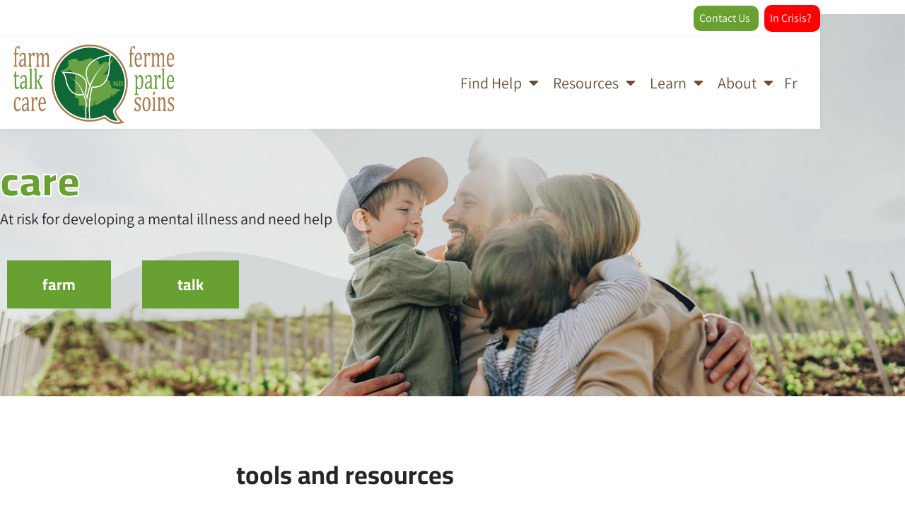

--- FILE ---
content_type: text/html; charset=UTF-8
request_url: https://farmtalkcare.ca/care/
body_size: 91622
content:
<!doctype html>
<html lang="en-US">
<head>
	<meta charset="UTF-8">
	<meta name="viewport" content="width=device-width, initial-scale=1">
	<link rel="profile" href="https://gmpg.org/xfn/11">
	<title>care &#8211; farm talk care</title>
<meta name='robots' content='max-image-preview:large' />
<link rel="alternate" hreflang="en" href="https://farmtalkcare.ca/care/" />
<link rel="alternate" hreflang="fr" href="https://farmtalkcare.ca/fr/soins/" />
<link rel="alternate" hreflang="x-default" href="https://farmtalkcare.ca/care/" />
<link rel="alternate" type="application/rss+xml" title="farm talk care &raquo; Feed" href="https://farmtalkcare.ca/feed/" />
<link rel="alternate" type="application/rss+xml" title="farm talk care &raquo; Comments Feed" href="https://farmtalkcare.ca/comments/feed/" />
<link rel="alternate" title="oEmbed (JSON)" type="application/json+oembed" href="https://farmtalkcare.ca/wp-json/oembed/1.0/embed?url=https%3A%2F%2Ffarmtalkcare.ca%2Fcare%2F" />
<link rel="alternate" title="oEmbed (XML)" type="text/xml+oembed" href="https://farmtalkcare.ca/wp-json/oembed/1.0/embed?url=https%3A%2F%2Ffarmtalkcare.ca%2Fcare%2F&#038;format=xml" />
<style id='wp-img-auto-sizes-contain-inline-css'>
img:is([sizes=auto i],[sizes^="auto," i]){contain-intrinsic-size:3000px 1500px}
/*# sourceURL=wp-img-auto-sizes-contain-inline-css */
</style>
<style id='wp-emoji-styles-inline-css'>

	img.wp-smiley, img.emoji {
		display: inline !important;
		border: none !important;
		box-shadow: none !important;
		height: 1em !important;
		width: 1em !important;
		margin: 0 0.07em !important;
		vertical-align: -0.1em !important;
		background: none !important;
		padding: 0 !important;
	}
/*# sourceURL=wp-emoji-styles-inline-css */
</style>
<style id='pdfemb-pdf-embedder-viewer-style-inline-css'>
.wp-block-pdfemb-pdf-embedder-viewer{max-width:none}

/*# sourceURL=https://farmtalkcare.ca/wp-content/plugins/pdf-embedder/block/build/style-index.css */
</style>
<style id='global-styles-inline-css'>
:root{--wp--preset--aspect-ratio--square: 1;--wp--preset--aspect-ratio--4-3: 4/3;--wp--preset--aspect-ratio--3-4: 3/4;--wp--preset--aspect-ratio--3-2: 3/2;--wp--preset--aspect-ratio--2-3: 2/3;--wp--preset--aspect-ratio--16-9: 16/9;--wp--preset--aspect-ratio--9-16: 9/16;--wp--preset--color--black: #000000;--wp--preset--color--cyan-bluish-gray: #abb8c3;--wp--preset--color--white: #ffffff;--wp--preset--color--pale-pink: #f78da7;--wp--preset--color--vivid-red: #cf2e2e;--wp--preset--color--luminous-vivid-orange: #ff6900;--wp--preset--color--luminous-vivid-amber: #fcb900;--wp--preset--color--light-green-cyan: #7bdcb5;--wp--preset--color--vivid-green-cyan: #00d084;--wp--preset--color--pale-cyan-blue: #8ed1fc;--wp--preset--color--vivid-cyan-blue: #0693e3;--wp--preset--color--vivid-purple: #9b51e0;--wp--preset--gradient--vivid-cyan-blue-to-vivid-purple: linear-gradient(135deg,rgb(6,147,227) 0%,rgb(155,81,224) 100%);--wp--preset--gradient--light-green-cyan-to-vivid-green-cyan: linear-gradient(135deg,rgb(122,220,180) 0%,rgb(0,208,130) 100%);--wp--preset--gradient--luminous-vivid-amber-to-luminous-vivid-orange: linear-gradient(135deg,rgb(252,185,0) 0%,rgb(255,105,0) 100%);--wp--preset--gradient--luminous-vivid-orange-to-vivid-red: linear-gradient(135deg,rgb(255,105,0) 0%,rgb(207,46,46) 100%);--wp--preset--gradient--very-light-gray-to-cyan-bluish-gray: linear-gradient(135deg,rgb(238,238,238) 0%,rgb(169,184,195) 100%);--wp--preset--gradient--cool-to-warm-spectrum: linear-gradient(135deg,rgb(74,234,220) 0%,rgb(151,120,209) 20%,rgb(207,42,186) 40%,rgb(238,44,130) 60%,rgb(251,105,98) 80%,rgb(254,248,76) 100%);--wp--preset--gradient--blush-light-purple: linear-gradient(135deg,rgb(255,206,236) 0%,rgb(152,150,240) 100%);--wp--preset--gradient--blush-bordeaux: linear-gradient(135deg,rgb(254,205,165) 0%,rgb(254,45,45) 50%,rgb(107,0,62) 100%);--wp--preset--gradient--luminous-dusk: linear-gradient(135deg,rgb(255,203,112) 0%,rgb(199,81,192) 50%,rgb(65,88,208) 100%);--wp--preset--gradient--pale-ocean: linear-gradient(135deg,rgb(255,245,203) 0%,rgb(182,227,212) 50%,rgb(51,167,181) 100%);--wp--preset--gradient--electric-grass: linear-gradient(135deg,rgb(202,248,128) 0%,rgb(113,206,126) 100%);--wp--preset--gradient--midnight: linear-gradient(135deg,rgb(2,3,129) 0%,rgb(40,116,252) 100%);--wp--preset--font-size--small: 13px;--wp--preset--font-size--medium: 20px;--wp--preset--font-size--large: 36px;--wp--preset--font-size--x-large: 42px;--wp--preset--spacing--20: 0.44rem;--wp--preset--spacing--30: 0.67rem;--wp--preset--spacing--40: 1rem;--wp--preset--spacing--50: 1.5rem;--wp--preset--spacing--60: 2.25rem;--wp--preset--spacing--70: 3.38rem;--wp--preset--spacing--80: 5.06rem;--wp--preset--shadow--natural: 6px 6px 9px rgba(0, 0, 0, 0.2);--wp--preset--shadow--deep: 12px 12px 50px rgba(0, 0, 0, 0.4);--wp--preset--shadow--sharp: 6px 6px 0px rgba(0, 0, 0, 0.2);--wp--preset--shadow--outlined: 6px 6px 0px -3px rgb(255, 255, 255), 6px 6px rgb(0, 0, 0);--wp--preset--shadow--crisp: 6px 6px 0px rgb(0, 0, 0);}:root { --wp--style--global--content-size: 800px;--wp--style--global--wide-size: 1200px; }:where(body) { margin: 0; }.wp-site-blocks > .alignleft { float: left; margin-right: 2em; }.wp-site-blocks > .alignright { float: right; margin-left: 2em; }.wp-site-blocks > .aligncenter { justify-content: center; margin-left: auto; margin-right: auto; }:where(.wp-site-blocks) > * { margin-block-start: 24px; margin-block-end: 0; }:where(.wp-site-blocks) > :first-child { margin-block-start: 0; }:where(.wp-site-blocks) > :last-child { margin-block-end: 0; }:root { --wp--style--block-gap: 24px; }:root :where(.is-layout-flow) > :first-child{margin-block-start: 0;}:root :where(.is-layout-flow) > :last-child{margin-block-end: 0;}:root :where(.is-layout-flow) > *{margin-block-start: 24px;margin-block-end: 0;}:root :where(.is-layout-constrained) > :first-child{margin-block-start: 0;}:root :where(.is-layout-constrained) > :last-child{margin-block-end: 0;}:root :where(.is-layout-constrained) > *{margin-block-start: 24px;margin-block-end: 0;}:root :where(.is-layout-flex){gap: 24px;}:root :where(.is-layout-grid){gap: 24px;}.is-layout-flow > .alignleft{float: left;margin-inline-start: 0;margin-inline-end: 2em;}.is-layout-flow > .alignright{float: right;margin-inline-start: 2em;margin-inline-end: 0;}.is-layout-flow > .aligncenter{margin-left: auto !important;margin-right: auto !important;}.is-layout-constrained > .alignleft{float: left;margin-inline-start: 0;margin-inline-end: 2em;}.is-layout-constrained > .alignright{float: right;margin-inline-start: 2em;margin-inline-end: 0;}.is-layout-constrained > .aligncenter{margin-left: auto !important;margin-right: auto !important;}.is-layout-constrained > :where(:not(.alignleft):not(.alignright):not(.alignfull)){max-width: var(--wp--style--global--content-size);margin-left: auto !important;margin-right: auto !important;}.is-layout-constrained > .alignwide{max-width: var(--wp--style--global--wide-size);}body .is-layout-flex{display: flex;}.is-layout-flex{flex-wrap: wrap;align-items: center;}.is-layout-flex > :is(*, div){margin: 0;}body .is-layout-grid{display: grid;}.is-layout-grid > :is(*, div){margin: 0;}body{padding-top: 0px;padding-right: 0px;padding-bottom: 0px;padding-left: 0px;}a:where(:not(.wp-element-button)){text-decoration: underline;}:root :where(.wp-element-button, .wp-block-button__link){background-color: #32373c;border-width: 0;color: #fff;font-family: inherit;font-size: inherit;font-style: inherit;font-weight: inherit;letter-spacing: inherit;line-height: inherit;padding-top: calc(0.667em + 2px);padding-right: calc(1.333em + 2px);padding-bottom: calc(0.667em + 2px);padding-left: calc(1.333em + 2px);text-decoration: none;text-transform: inherit;}.has-black-color{color: var(--wp--preset--color--black) !important;}.has-cyan-bluish-gray-color{color: var(--wp--preset--color--cyan-bluish-gray) !important;}.has-white-color{color: var(--wp--preset--color--white) !important;}.has-pale-pink-color{color: var(--wp--preset--color--pale-pink) !important;}.has-vivid-red-color{color: var(--wp--preset--color--vivid-red) !important;}.has-luminous-vivid-orange-color{color: var(--wp--preset--color--luminous-vivid-orange) !important;}.has-luminous-vivid-amber-color{color: var(--wp--preset--color--luminous-vivid-amber) !important;}.has-light-green-cyan-color{color: var(--wp--preset--color--light-green-cyan) !important;}.has-vivid-green-cyan-color{color: var(--wp--preset--color--vivid-green-cyan) !important;}.has-pale-cyan-blue-color{color: var(--wp--preset--color--pale-cyan-blue) !important;}.has-vivid-cyan-blue-color{color: var(--wp--preset--color--vivid-cyan-blue) !important;}.has-vivid-purple-color{color: var(--wp--preset--color--vivid-purple) !important;}.has-black-background-color{background-color: var(--wp--preset--color--black) !important;}.has-cyan-bluish-gray-background-color{background-color: var(--wp--preset--color--cyan-bluish-gray) !important;}.has-white-background-color{background-color: var(--wp--preset--color--white) !important;}.has-pale-pink-background-color{background-color: var(--wp--preset--color--pale-pink) !important;}.has-vivid-red-background-color{background-color: var(--wp--preset--color--vivid-red) !important;}.has-luminous-vivid-orange-background-color{background-color: var(--wp--preset--color--luminous-vivid-orange) !important;}.has-luminous-vivid-amber-background-color{background-color: var(--wp--preset--color--luminous-vivid-amber) !important;}.has-light-green-cyan-background-color{background-color: var(--wp--preset--color--light-green-cyan) !important;}.has-vivid-green-cyan-background-color{background-color: var(--wp--preset--color--vivid-green-cyan) !important;}.has-pale-cyan-blue-background-color{background-color: var(--wp--preset--color--pale-cyan-blue) !important;}.has-vivid-cyan-blue-background-color{background-color: var(--wp--preset--color--vivid-cyan-blue) !important;}.has-vivid-purple-background-color{background-color: var(--wp--preset--color--vivid-purple) !important;}.has-black-border-color{border-color: var(--wp--preset--color--black) !important;}.has-cyan-bluish-gray-border-color{border-color: var(--wp--preset--color--cyan-bluish-gray) !important;}.has-white-border-color{border-color: var(--wp--preset--color--white) !important;}.has-pale-pink-border-color{border-color: var(--wp--preset--color--pale-pink) !important;}.has-vivid-red-border-color{border-color: var(--wp--preset--color--vivid-red) !important;}.has-luminous-vivid-orange-border-color{border-color: var(--wp--preset--color--luminous-vivid-orange) !important;}.has-luminous-vivid-amber-border-color{border-color: var(--wp--preset--color--luminous-vivid-amber) !important;}.has-light-green-cyan-border-color{border-color: var(--wp--preset--color--light-green-cyan) !important;}.has-vivid-green-cyan-border-color{border-color: var(--wp--preset--color--vivid-green-cyan) !important;}.has-pale-cyan-blue-border-color{border-color: var(--wp--preset--color--pale-cyan-blue) !important;}.has-vivid-cyan-blue-border-color{border-color: var(--wp--preset--color--vivid-cyan-blue) !important;}.has-vivid-purple-border-color{border-color: var(--wp--preset--color--vivid-purple) !important;}.has-vivid-cyan-blue-to-vivid-purple-gradient-background{background: var(--wp--preset--gradient--vivid-cyan-blue-to-vivid-purple) !important;}.has-light-green-cyan-to-vivid-green-cyan-gradient-background{background: var(--wp--preset--gradient--light-green-cyan-to-vivid-green-cyan) !important;}.has-luminous-vivid-amber-to-luminous-vivid-orange-gradient-background{background: var(--wp--preset--gradient--luminous-vivid-amber-to-luminous-vivid-orange) !important;}.has-luminous-vivid-orange-to-vivid-red-gradient-background{background: var(--wp--preset--gradient--luminous-vivid-orange-to-vivid-red) !important;}.has-very-light-gray-to-cyan-bluish-gray-gradient-background{background: var(--wp--preset--gradient--very-light-gray-to-cyan-bluish-gray) !important;}.has-cool-to-warm-spectrum-gradient-background{background: var(--wp--preset--gradient--cool-to-warm-spectrum) !important;}.has-blush-light-purple-gradient-background{background: var(--wp--preset--gradient--blush-light-purple) !important;}.has-blush-bordeaux-gradient-background{background: var(--wp--preset--gradient--blush-bordeaux) !important;}.has-luminous-dusk-gradient-background{background: var(--wp--preset--gradient--luminous-dusk) !important;}.has-pale-ocean-gradient-background{background: var(--wp--preset--gradient--pale-ocean) !important;}.has-electric-grass-gradient-background{background: var(--wp--preset--gradient--electric-grass) !important;}.has-midnight-gradient-background{background: var(--wp--preset--gradient--midnight) !important;}.has-small-font-size{font-size: var(--wp--preset--font-size--small) !important;}.has-medium-font-size{font-size: var(--wp--preset--font-size--medium) !important;}.has-large-font-size{font-size: var(--wp--preset--font-size--large) !important;}.has-x-large-font-size{font-size: var(--wp--preset--font-size--x-large) !important;}
:root :where(.wp-block-pullquote){font-size: 1.5em;line-height: 1.6;}
/*# sourceURL=global-styles-inline-css */
</style>
<link rel='stylesheet' id='wpml-legacy-vertical-list-0-css' href='https://farmtalkcare.ca/wp-content/plugins/sitepress-multilingual-cms/templates/language-switchers/legacy-list-vertical/style.min.css?ver=1' media='all' />
<link rel='stylesheet' id='wpml-menu-item-0-css' href='https://farmtalkcare.ca/wp-content/plugins/sitepress-multilingual-cms/templates/language-switchers/menu-item/style.min.css?ver=1' media='all' />
<link rel='stylesheet' id='mc4wp-form-themes-css' href='https://farmtalkcare.ca/wp-content/plugins/mailchimp-for-wp/assets/css/form-themes.css?ver=4.11.1' media='all' />
<link rel='stylesheet' id='cms-navigation-style-base-css' href='https://farmtalkcare.ca/wp-content/plugins/wpml-cms-nav/res/css/cms-navigation-base.css?ver=1.5.6' media='screen' />
<link rel='stylesheet' id='cms-navigation-style-css' href='https://farmtalkcare.ca/wp-content/plugins/wpml-cms-nav/res/css/cms-navigation.css?ver=1.5.6' media='screen' />
<link rel='stylesheet' id='hello-elementor-css' href='https://farmtalkcare.ca/wp-content/themes/hello-elementor/assets/css/reset.css?ver=3.4.6' media='all' />
<link rel='stylesheet' id='hello-elementor-theme-style-css' href='https://farmtalkcare.ca/wp-content/themes/hello-elementor/assets/css/theme.css?ver=3.4.6' media='all' />
<link rel='stylesheet' id='hello-elementor-header-footer-css' href='https://farmtalkcare.ca/wp-content/themes/hello-elementor/assets/css/header-footer.css?ver=3.4.6' media='all' />
<link rel='stylesheet' id='elementor-frontend-css' href='https://farmtalkcare.ca/wp-content/plugins/elementor/assets/css/frontend.min.css?ver=3.34.2' media='all' />
<link rel='stylesheet' id='elementor-post-12-css' href='https://farmtalkcare.ca/wp-content/uploads/elementor/css/post-12.css?ver=1769203018' media='all' />
<link rel='stylesheet' id='pafe-24-css' href='https://farmtalkcare.ca/wp-content/uploads/premium-addons-elementor/pafe-24.css?ver=1759740310' media='all' />
<link rel='stylesheet' id='e-sticky-css' href='https://farmtalkcare.ca/wp-content/plugins/elementor-pro/assets/css/modules/sticky.min.css?ver=3.34.2' media='all' />
<link rel='stylesheet' id='widget-image-css' href='https://farmtalkcare.ca/wp-content/plugins/elementor/assets/css/widget-image.min.css?ver=3.34.2' media='all' />
<link rel='stylesheet' id='widget-nav-menu-css' href='https://farmtalkcare.ca/wp-content/plugins/elementor-pro/assets/css/widget-nav-menu.min.css?ver=3.34.2' media='all' />
<link rel='stylesheet' id='e-animation-fadeInUp-css' href='https://farmtalkcare.ca/wp-content/plugins/elementor/assets/lib/animations/styles/fadeInUp.min.css?ver=3.34.2' media='all' />
<link rel='stylesheet' id='elementor-icons-css' href='https://farmtalkcare.ca/wp-content/plugins/elementor/assets/lib/eicons/css/elementor-icons.min.css?ver=5.46.0' media='all' />
<link rel='stylesheet' id='pa-btn-css' href='https://farmtalkcare.ca/wp-content/plugins/premium-addons-for-elementor/assets/frontend/min-css/button-line.min.css?ver=4.11.65' media='all' />
<link rel='stylesheet' id='widget-heading-css' href='https://farmtalkcare.ca/wp-content/plugins/elementor/assets/css/widget-heading.min.css?ver=3.34.2' media='all' />
<link rel='stylesheet' id='e-animation-grow-css' href='https://farmtalkcare.ca/wp-content/plugins/elementor/assets/lib/animations/styles/e-animation-grow.min.css?ver=3.34.2' media='all' />
<link rel='stylesheet' id='widget-social-icons-css' href='https://farmtalkcare.ca/wp-content/plugins/elementor/assets/css/widget-social-icons.min.css?ver=3.34.2' media='all' />
<link rel='stylesheet' id='e-apple-webkit-css' href='https://farmtalkcare.ca/wp-content/plugins/elementor/assets/css/conditionals/apple-webkit.min.css?ver=3.34.2' media='all' />
<link rel='stylesheet' id='widget-icon-list-css' href='https://farmtalkcare.ca/wp-content/plugins/elementor/assets/css/widget-icon-list.min.css?ver=3.34.2' media='all' />
<link rel='stylesheet' id='uael-frontend-css' href='https://farmtalkcare.ca/wp-content/plugins/ultimate-elementor/assets/min-css/uael-frontend.min.css?ver=1.42.3' media='all' />
<link rel='stylesheet' id='uael-teammember-social-icons-css' href='https://farmtalkcare.ca/wp-content/plugins/elementor/assets/css/widget-social-icons.min.css?ver=3.24.0' media='all' />
<link rel='stylesheet' id='uael-social-share-icons-brands-css' href='https://farmtalkcare.ca/wp-content/plugins/elementor/assets/lib/font-awesome/css/brands.css?ver=5.15.3' media='all' />
<link rel='stylesheet' id='uael-social-share-icons-fontawesome-css' href='https://farmtalkcare.ca/wp-content/plugins/elementor/assets/lib/font-awesome/css/fontawesome.css?ver=5.15.3' media='all' />
<link rel='stylesheet' id='uael-nav-menu-icons-css' href='https://farmtalkcare.ca/wp-content/plugins/elementor/assets/lib/font-awesome/css/solid.css?ver=5.15.3' media='all' />
<link rel='stylesheet' id='widget-accordion-css' href='https://farmtalkcare.ca/wp-content/plugins/elementor/assets/css/widget-accordion.min.css?ver=3.34.2' media='all' />
<link rel='stylesheet' id='widget-blockquote-css' href='https://farmtalkcare.ca/wp-content/plugins/elementor-pro/assets/css/widget-blockquote.min.css?ver=3.34.2' media='all' />
<link rel='stylesheet' id='elementor-icons-shared-0-css' href='https://farmtalkcare.ca/wp-content/plugins/elementor/assets/lib/font-awesome/css/fontawesome.min.css?ver=5.15.3' media='all' />
<link rel='stylesheet' id='elementor-icons-fa-brands-css' href='https://farmtalkcare.ca/wp-content/plugins/elementor/assets/lib/font-awesome/css/brands.min.css?ver=5.15.3' media='all' />
<link rel='stylesheet' id='widget-video-css' href='https://farmtalkcare.ca/wp-content/plugins/elementor/assets/css/widget-video.min.css?ver=3.34.2' media='all' />
<link rel='stylesheet' id='elementor-post-374-css' href='https://farmtalkcare.ca/wp-content/uploads/elementor/css/post-374.css?ver=1769203018' media='all' />
<link rel='stylesheet' id='elementor-post-24-css' href='https://farmtalkcare.ca/wp-content/uploads/elementor/css/post-24.css?ver=1769203018' media='all' />
<link rel='stylesheet' id='elementor-post-34-css' href='https://farmtalkcare.ca/wp-content/uploads/elementor/css/post-34.css?ver=1769203018' media='all' />
<link rel='stylesheet' id='elementor-gf-local-cairo-css' href='https://farmtalkcare.ca/wp-content/uploads/elementor/google-fonts/css/cairo.css?ver=1749059787' media='all' />
<link rel='stylesheet' id='elementor-gf-local-assistant-css' href='https://farmtalkcare.ca/wp-content/uploads/elementor/google-fonts/css/assistant.css?ver=1749059788' media='all' />
<link rel='stylesheet' id='elementor-icons-fa-solid-css' href='https://farmtalkcare.ca/wp-content/plugins/elementor/assets/lib/font-awesome/css/solid.min.css?ver=5.15.3' media='all' />
<script src="https://farmtalkcare.ca/wp-includes/js/jquery/jquery.min.js?ver=3.7.1" id="jquery-core-js"></script>
<script src="https://farmtalkcare.ca/wp-includes/js/jquery/jquery-migrate.min.js?ver=3.4.1" id="jquery-migrate-js"></script>
<script id="wpml-cookie-js-extra">
var wpml_cookies = {"wp-wpml_current_language":{"value":"en","expires":1,"path":"/"}};
var wpml_cookies = {"wp-wpml_current_language":{"value":"en","expires":1,"path":"/"}};
//# sourceURL=wpml-cookie-js-extra
</script>
<script src="https://farmtalkcare.ca/wp-content/plugins/sitepress-multilingual-cms/res/js/cookies/language-cookie.js?ver=486900" id="wpml-cookie-js" defer data-wp-strategy="defer"></script>
<link rel="https://api.w.org/" href="https://farmtalkcare.ca/wp-json/" /><link rel="alternate" title="JSON" type="application/json" href="https://farmtalkcare.ca/wp-json/wp/v2/pages/374" /><link rel="EditURI" type="application/rsd+xml" title="RSD" href="https://farmtalkcare.ca/xmlrpc.php?rsd" />
<meta name="generator" content="WordPress 6.9" />
<link rel="canonical" href="https://farmtalkcare.ca/care/" />
<link rel='shortlink' href='https://farmtalkcare.ca/?p=374' />
<meta name="generator" content="WPML ver:4.8.6 stt:1,4;" />
<meta name="generator" content="Elementor 3.34.2; features: additional_custom_breakpoints; settings: css_print_method-external, google_font-enabled, font_display-swap">
			<style>
				.e-con.e-parent:nth-of-type(n+4):not(.e-lazyloaded):not(.e-no-lazyload),
				.e-con.e-parent:nth-of-type(n+4):not(.e-lazyloaded):not(.e-no-lazyload) * {
					background-image: none !important;
				}
				@media screen and (max-height: 1024px) {
					.e-con.e-parent:nth-of-type(n+3):not(.e-lazyloaded):not(.e-no-lazyload),
					.e-con.e-parent:nth-of-type(n+3):not(.e-lazyloaded):not(.e-no-lazyload) * {
						background-image: none !important;
					}
				}
				@media screen and (max-height: 640px) {
					.e-con.e-parent:nth-of-type(n+2):not(.e-lazyloaded):not(.e-no-lazyload),
					.e-con.e-parent:nth-of-type(n+2):not(.e-lazyloaded):not(.e-no-lazyload) * {
						background-image: none !important;
					}
				}
			</style>
			<link rel="icon" href="https://farmtalkcare.ca/wp-content/uploads/2023/01/cropped-FinalRoundLogo-32x32.png" sizes="32x32" />
<link rel="icon" href="https://farmtalkcare.ca/wp-content/uploads/2023/01/cropped-FinalRoundLogo-192x192.png" sizes="192x192" />
<link rel="apple-touch-icon" href="https://farmtalkcare.ca/wp-content/uploads/2023/01/cropped-FinalRoundLogo-180x180.png" />
<meta name="msapplication-TileImage" content="https://farmtalkcare.ca/wp-content/uploads/2023/01/cropped-FinalRoundLogo-270x270.png" />
		<style id="wp-custom-css">
			a {color:#6b5039;}

.mc4wp-form-theme-green button, .mc4wp-form-theme-green input[type=submit], .mc4wp-form-theme-green input[type=button] {
    border-color: #ffffff;
    color: #fff !important;
    background-color: #69A032 !important;
}

button:hover, .mc4wp-form-theme-green input[type=submit]:hover, .mc4wp-form-theme-green input[type=button]:hover, .mc4wp-form-theme-green button:focus, .mc4wp-form-theme-green input[type=submit]:focus, .mc4wp-form-theme-green input[type=button]:focus {
    border-color: #69A032;
    color: #000 !important;
    background-color: #ffffff !important;
}

.elementor-kit-12 button:hover, .elementor-kit-12 button:focus, .elementor-kit-12 input[type="button"]:hover, .elementor-kit-12 input[type="button"]:focus, .elementor-kit-12 input[type="submit"]:hover, .elementor-kit-12 input[type="submit"]:focus, .elementor-kit-12 .elementor-button:hover, .elementor-kit-12 .elementor-button:focus {
    background-color: #ffffff;
    color: #000000;
	border-color: #69A032;
    border-radius: 0px 0px 0px 0px;
}

.elementor-kit-12 button, .elementor-kit-12 input[type="button"], .elementor-kit-12 input[type="submit"], .elementor-kit-12 .elementor-button {
    background-color: #69A032;
    font-family: "Cairo", Sans-serif;
    font-size: 14px;
    font-weight: 600;
    text-transform: uppercase;
    line-height: 1em;
    color: #FFFFFF;
    border-radius: 0px 0px 0px 0px;
	 border-color: #ffffff;
    padding: 15px 25px 15px 25px;
}		</style>
		</head>
<body class="wp-singular page-template-default page page-id-374 page-parent wp-custom-logo wp-embed-responsive wp-theme-hello-elementor hello-elementor-default elementor-default elementor-kit-12 elementor-page elementor-page-374">


<a class="skip-link screen-reader-text" href="#content">Skip to content</a>

		<header data-elementor-type="header" data-elementor-id="24" class="elementor elementor-24 elementor-location-header" data-elementor-post-type="elementor_library">
					<section class="elementor-section elementor-top-section elementor-element elementor-element-f88ed94 elementor-section-boxed elementor-section-height-default elementor-section-height-default" data-id="f88ed94" data-element_type="section">
						<div class="elementor-container elementor-column-gap-default">
					<div class="elementor-column elementor-col-100 elementor-top-column elementor-element elementor-element-5cdaca33" data-id="5cdaca33" data-element_type="column">
			<div class="elementor-widget-wrap elementor-element-populated">
						<section class="elementor-section elementor-inner-section elementor-element elementor-element-54a3852 elementor-section-boxed elementor-section-height-default elementor-section-height-default" data-id="54a3852" data-element_type="section" data-settings="{&quot;background_background&quot;:&quot;classic&quot;,&quot;sticky&quot;:&quot;top&quot;,&quot;sticky_on&quot;:[&quot;desktop&quot;,&quot;tablet&quot;],&quot;sticky_offset&quot;:0,&quot;sticky_effects_offset&quot;:0,&quot;sticky_anchor_link_offset&quot;:0}">
						<div class="elementor-container elementor-column-gap-default">
					<div class="elementor-column elementor-col-100 elementor-inner-column elementor-element elementor-element-37f31984" data-id="37f31984" data-element_type="column">
			<div class="elementor-widget-wrap elementor-element-populated">
						<div class="elementor-element elementor-element-2f9caa91 elementor-widget__width-auto elementor-widget-mobile__width-auto elementor-widget elementor-widget-button" data-id="2f9caa91" data-element_type="widget" data-widget_type="button.default">
				<div class="elementor-widget-container">
									<div class="elementor-button-wrapper">
					<a class="elementor-button elementor-button-link elementor-size-xs" href="http://farmtalkcare.ca/contact-us/">
						<span class="elementor-button-content-wrapper">
									<span class="elementor-button-text">Contact Us</span>
					</span>
					</a>
				</div>
								</div>
				</div>
				<div class="elementor-element elementor-element-3a2338a elementor-widget__width-auto elementor-widget-mobile__width-auto elementor-widget elementor-widget-button" data-id="3a2338a" data-element_type="widget" data-widget_type="button.default">
				<div class="elementor-widget-container">
									<div class="elementor-button-wrapper">
					<a class="elementor-button elementor-button-link elementor-size-xs" href="http://farmtalkcare.ca/care/">
						<span class="elementor-button-content-wrapper">
									<span class="elementor-button-text">In Crisis?</span>
					</span>
					</a>
				</div>
								</div>
				</div>
					</div>
		</div>
					</div>
		</section>
					</div>
		</div>
					</div>
		</section>
				<section class="elementor-section elementor-top-section elementor-element elementor-element-2ecb0ed elementor-section-boxed elementor-section-height-default elementor-section-height-default" data-id="2ecb0ed" data-element_type="section">
						<div class="elementor-container elementor-column-gap-default">
					<div class="elementor-column elementor-col-100 elementor-top-column elementor-element elementor-element-f5a16ff" data-id="f5a16ff" data-element_type="column">
			<div class="elementor-widget-wrap elementor-element-populated">
						<section class="elementor-section elementor-inner-section elementor-element elementor-element-c35e1e3 elementor-section-boxed elementor-section-height-default elementor-section-height-default" data-id="c35e1e3" data-element_type="section" data-settings="{&quot;background_background&quot;:&quot;classic&quot;,&quot;sticky&quot;:&quot;top&quot;,&quot;sticky_on&quot;:[&quot;desktop&quot;,&quot;tablet&quot;],&quot;sticky_offset&quot;:0,&quot;sticky_effects_offset&quot;:0,&quot;sticky_anchor_link_offset&quot;:0}">
						<div class="elementor-container elementor-column-gap-default">
					<div class="elementor-column elementor-col-33 elementor-inner-column elementor-element elementor-element-1baf445" data-id="1baf445" data-element_type="column">
			<div class="elementor-widget-wrap elementor-element-populated">
						<div class="elementor-element elementor-element-2049e7f elementor-widget elementor-widget-theme-site-logo elementor-widget-image" data-id="2049e7f" data-element_type="widget" data-widget_type="theme-site-logo.default">
				<div class="elementor-widget-container">
											<a href="https://farmtalkcare.ca">
			<img fetchpriority="high" width="900" height="500" src="https://farmtalkcare.ca/wp-content/uploads/2023/01/cropped-FinalHorLogo-1.png" class="attachment-full size-full wp-image-1028" alt="" srcset="https://farmtalkcare.ca/wp-content/uploads/2023/01/cropped-FinalHorLogo-1.png 900w, https://farmtalkcare.ca/wp-content/uploads/2023/01/cropped-FinalHorLogo-1-300x167.png 300w, https://farmtalkcare.ca/wp-content/uploads/2023/01/cropped-FinalHorLogo-1-768x427.png 768w" sizes="(max-width: 900px) 100vw, 900px" />				</a>
											</div>
				</div>
					</div>
		</div>
				<div class="elementor-column elementor-col-33 elementor-inner-column elementor-element elementor-element-e175a9b" data-id="e175a9b" data-element_type="column">
			<div class="elementor-widget-wrap elementor-element-populated">
						<div class="elementor-element elementor-element-68eba55 elementor-widget__width-auto elementor-nav-menu__align-center elementor-nav-menu--stretch elementor-nav-menu__text-align-center elementor-nav-menu--dropdown-mobile elementor-nav-menu--toggle elementor-nav-menu--burger elementor-widget elementor-widget-nav-menu" data-id="68eba55" data-element_type="widget" data-settings="{&quot;full_width&quot;:&quot;stretch&quot;,&quot;layout&quot;:&quot;horizontal&quot;,&quot;submenu_icon&quot;:{&quot;value&quot;:&quot;&lt;i class=\&quot;fas fa-caret-down\&quot; aria-hidden=\&quot;true\&quot;&gt;&lt;\/i&gt;&quot;,&quot;library&quot;:&quot;fa-solid&quot;},&quot;toggle&quot;:&quot;burger&quot;}" data-widget_type="nav-menu.default">
				<div class="elementor-widget-container">
								<nav aria-label="Menu" class="elementor-nav-menu--main elementor-nav-menu__container elementor-nav-menu--layout-horizontal e--pointer-underline e--animation-none">
				<ul id="menu-1-68eba55" class="elementor-nav-menu"><li class="menu-item menu-item-type-custom menu-item-object-custom current-menu-ancestor current-menu-parent menu-item-has-children menu-item-1965"><a href="#" class="elementor-item elementor-item-anchor">Find Help</a>
<ul class="sub-menu elementor-nav-menu--dropdown">
	<li class="menu-item menu-item-type-post_type menu-item-object-page menu-item-2557"><a href="https://farmtalkcare.ca/care/find-a-counsellor-duplicate-1974/" class="elementor-sub-item">Find a counsellor</a></li>
	<li class="menu-item menu-item-type-post_type menu-item-object-page current-menu-item page_item page-item-374 current_page_item menu-item-808"><a href="https://farmtalkcare.ca/care/" aria-current="page" class="elementor-sub-item elementor-item-active">Crisis Support</a></li>
	<li class="menu-item menu-item-type-post_type menu-item-object-page menu-item-2558"><a href="https://farmtalkcare.ca/care/peer-support-network/" class="elementor-sub-item">Peer Support Network</a></li>
	<li class="menu-item menu-item-type-post_type menu-item-object-page menu-item-2556"><a href="https://farmtalkcare.ca/care/about-the-farmer-wellness-program/" class="elementor-sub-item">Farmer Wellness Program</a></li>
	<li class="menu-item menu-item-type-post_type menu-item-object-page menu-item-2555"><a href="https://farmtalkcare.ca/care/faqs/" class="elementor-sub-item">FAQ’s</a></li>
</ul>
</li>
<li class="menu-item menu-item-type-post_type menu-item-object-page menu-item-home current-menu-ancestor current-menu-parent current_page_parent current_page_ancestor menu-item-has-children menu-item-645"><a href="https://farmtalkcare.ca/" class="elementor-item">Resources</a>
<ul class="sub-menu elementor-nav-menu--dropdown">
	<li class="menu-item menu-item-type-post_type menu-item-object-page menu-item-810"><a href="https://farmtalkcare.ca/farm/" class="elementor-sub-item">Keep on Farming</a></li>
	<li class="menu-item menu-item-type-post_type menu-item-object-page menu-item-809"><a href="https://farmtalkcare.ca/talk/" class="elementor-sub-item">Talk It Out</a></li>
	<li class="menu-item menu-item-type-post_type menu-item-object-page current-menu-item page_item page-item-374 current_page_item menu-item-1966"><a href="https://farmtalkcare.ca/care/" aria-current="page" class="elementor-sub-item elementor-item-active">Seek Care</a></li>
</ul>
</li>
<li class="menu-item menu-item-type-post_type menu-item-object-page menu-item-has-children menu-item-125"><a href="https://farmtalkcare.ca/workshops-training/" class="elementor-item">Learn</a>
<ul class="sub-menu elementor-nav-menu--dropdown">
	<li class="menu-item menu-item-type-post_type menu-item-object-page menu-item-1967"><a href="https://farmtalkcare.ca/workshops-training/" class="elementor-sub-item">Mental Health</a></li>
</ul>
</li>
<li class="menu-item menu-item-type-post_type menu-item-object-page menu-item-has-children menu-item-123"><a href="https://farmtalkcare.ca/about/" class="elementor-item">About</a>
<ul class="sub-menu elementor-nav-menu--dropdown">
	<li class="menu-item menu-item-type-post_type menu-item-object-page menu-item-1968"><a href="https://farmtalkcare.ca/about/" class="elementor-sub-item">Agriculture NB</a></li>
	<li class="menu-item menu-item-type-post_type menu-item-object-page menu-item-137"><a href="https://farmtalkcare.ca/about/farm-talk-care-packs/" class="elementor-sub-item">Farm Talk Care Packs</a></li>
</ul>
</li>
</ul>			</nav>
					<div class="elementor-menu-toggle" role="button" tabindex="0" aria-label="Menu Toggle" aria-expanded="false">
			<i aria-hidden="true" role="presentation" class="elementor-menu-toggle__icon--open eicon-menu-bar"></i><i aria-hidden="true" role="presentation" class="elementor-menu-toggle__icon--close eicon-close"></i>		</div>
					<nav class="elementor-nav-menu--dropdown elementor-nav-menu__container" aria-hidden="true">
				<ul id="menu-2-68eba55" class="elementor-nav-menu"><li class="menu-item menu-item-type-custom menu-item-object-custom current-menu-ancestor current-menu-parent menu-item-has-children menu-item-1965"><a href="#" class="elementor-item elementor-item-anchor" tabindex="-1">Find Help</a>
<ul class="sub-menu elementor-nav-menu--dropdown">
	<li class="menu-item menu-item-type-post_type menu-item-object-page menu-item-2557"><a href="https://farmtalkcare.ca/care/find-a-counsellor-duplicate-1974/" class="elementor-sub-item" tabindex="-1">Find a counsellor</a></li>
	<li class="menu-item menu-item-type-post_type menu-item-object-page current-menu-item page_item page-item-374 current_page_item menu-item-808"><a href="https://farmtalkcare.ca/care/" aria-current="page" class="elementor-sub-item elementor-item-active" tabindex="-1">Crisis Support</a></li>
	<li class="menu-item menu-item-type-post_type menu-item-object-page menu-item-2558"><a href="https://farmtalkcare.ca/care/peer-support-network/" class="elementor-sub-item" tabindex="-1">Peer Support Network</a></li>
	<li class="menu-item menu-item-type-post_type menu-item-object-page menu-item-2556"><a href="https://farmtalkcare.ca/care/about-the-farmer-wellness-program/" class="elementor-sub-item" tabindex="-1">Farmer Wellness Program</a></li>
	<li class="menu-item menu-item-type-post_type menu-item-object-page menu-item-2555"><a href="https://farmtalkcare.ca/care/faqs/" class="elementor-sub-item" tabindex="-1">FAQ’s</a></li>
</ul>
</li>
<li class="menu-item menu-item-type-post_type menu-item-object-page menu-item-home current-menu-ancestor current-menu-parent current_page_parent current_page_ancestor menu-item-has-children menu-item-645"><a href="https://farmtalkcare.ca/" class="elementor-item" tabindex="-1">Resources</a>
<ul class="sub-menu elementor-nav-menu--dropdown">
	<li class="menu-item menu-item-type-post_type menu-item-object-page menu-item-810"><a href="https://farmtalkcare.ca/farm/" class="elementor-sub-item" tabindex="-1">Keep on Farming</a></li>
	<li class="menu-item menu-item-type-post_type menu-item-object-page menu-item-809"><a href="https://farmtalkcare.ca/talk/" class="elementor-sub-item" tabindex="-1">Talk It Out</a></li>
	<li class="menu-item menu-item-type-post_type menu-item-object-page current-menu-item page_item page-item-374 current_page_item menu-item-1966"><a href="https://farmtalkcare.ca/care/" aria-current="page" class="elementor-sub-item elementor-item-active" tabindex="-1">Seek Care</a></li>
</ul>
</li>
<li class="menu-item menu-item-type-post_type menu-item-object-page menu-item-has-children menu-item-125"><a href="https://farmtalkcare.ca/workshops-training/" class="elementor-item" tabindex="-1">Learn</a>
<ul class="sub-menu elementor-nav-menu--dropdown">
	<li class="menu-item menu-item-type-post_type menu-item-object-page menu-item-1967"><a href="https://farmtalkcare.ca/workshops-training/" class="elementor-sub-item" tabindex="-1">Mental Health</a></li>
</ul>
</li>
<li class="menu-item menu-item-type-post_type menu-item-object-page menu-item-has-children menu-item-123"><a href="https://farmtalkcare.ca/about/" class="elementor-item" tabindex="-1">About</a>
<ul class="sub-menu elementor-nav-menu--dropdown">
	<li class="menu-item menu-item-type-post_type menu-item-object-page menu-item-1968"><a href="https://farmtalkcare.ca/about/" class="elementor-sub-item" tabindex="-1">Agriculture NB</a></li>
	<li class="menu-item menu-item-type-post_type menu-item-object-page menu-item-137"><a href="https://farmtalkcare.ca/about/farm-talk-care-packs/" class="elementor-sub-item" tabindex="-1">Farm Talk Care Packs</a></li>
</ul>
</li>
</ul>			</nav>
						</div>
				</div>
					</div>
		</div>
				<div class="elementor-column elementor-col-33 elementor-inner-column elementor-element elementor-element-13a529c" data-id="13a529c" data-element_type="column">
			<div class="elementor-widget-wrap elementor-element-populated">
						<div class="elementor-element elementor-element-2dbf274 elementor-widget elementor-widget-wpml-language-switcher" data-id="2dbf274" data-element_type="widget" data-widget_type="wpml-language-switcher.default">
				<div class="elementor-widget-container">
					<div class="wpml-elementor-ls">
<div class="wpml-ls-statics-footer wpml-ls wpml-ls-legacy-list-vertical">
	<ul role="menu">

					<li class="wpml-ls-slot-footer wpml-ls-item wpml-ls-item-fr wpml-ls-first-item wpml-ls-last-item wpml-ls-item-legacy-list-vertical" role="none">
				<a href="https://farmtalkcare.ca/fr/soins/" class="wpml-ls-link" role="menuitem" aria-label="Switch to Fr" title="Switch to Fr">
					<span class="wpml-ls-native" lang="fr">Fr</span></a>
			</li>
		
	</ul>
</div>
</div>				</div>
				</div>
					</div>
		</div>
					</div>
		</section>
					</div>
		</div>
					</div>
		</section>
				</header>
		
<main id="content" class="site-main post-374 page type-page status-publish hentry">

			<div class="page-header">
			<h1 class="entry-title">care</h1>		</div>
	
	<div class="page-content">
				<div data-elementor-type="wp-page" data-elementor-id="374" class="elementor elementor-374" data-elementor-post-type="page">
						<section class="elementor-section elementor-top-section elementor-element elementor-element-127c7bde elementor-section-height-min-height elementor-section-boxed elementor-section-height-default elementor-section-items-middle" data-id="127c7bde" data-element_type="section" data-settings="{&quot;background_background&quot;:&quot;classic&quot;}">
						<div class="elementor-container elementor-column-gap-default">
					<div class="elementor-column elementor-col-50 elementor-top-column elementor-element elementor-element-473a29b7" data-id="473a29b7" data-element_type="column" data-settings="{&quot;background_background&quot;:&quot;classic&quot;}">
			<div class="elementor-widget-wrap elementor-element-populated">
						<div class="elementor-element elementor-element-465b640d elementor-widget elementor-widget-heading" data-id="465b640d" data-element_type="widget" data-widget_type="heading.default">
				<div class="elementor-widget-container">
					<h1 class="elementor-heading-title elementor-size-default">care</h1>				</div>
				</div>
				<div class="elementor-element elementor-element-382a57b elementor-widget elementor-widget-text-editor" data-id="382a57b" data-element_type="widget" data-widget_type="text-editor.default">
				<div class="elementor-widget-container">
									<p>At risk for developing a mental illness and need help</p>								</div>
				</div>
				<div class="elementor-element elementor-element-7ca3705 elementor-widget__width-inherit elementor-absolute elementor-widget elementor-widget-image" data-id="7ca3705" data-element_type="widget" data-settings="{&quot;_position&quot;:&quot;absolute&quot;}" data-widget_type="image.default">
				<div class="elementor-widget-container">
															<img decoding="async" width="800" height="555" src="https://farmtalkcare.ca/wp-content/uploads/2022/12/home-banner-shape.png" class="attachment-large size-large wp-image-17" alt="" srcset="https://farmtalkcare.ca/wp-content/uploads/2022/12/home-banner-shape.png 867w, https://farmtalkcare.ca/wp-content/uploads/2022/12/home-banner-shape-300x208.png 300w, https://farmtalkcare.ca/wp-content/uploads/2022/12/home-banner-shape-768x533.png 768w" sizes="(max-width: 800px) 100vw, 800px" />															</div>
				</div>
				<section class="elementor-section elementor-inner-section elementor-element elementor-element-2764531 elementor-section-boxed elementor-section-height-default elementor-section-height-default" data-id="2764531" data-element_type="section">
						<div class="elementor-container elementor-column-gap-default">
					<div class="elementor-column elementor-col-50 elementor-inner-column elementor-element elementor-element-b545014" data-id="b545014" data-element_type="column">
			<div class="elementor-widget-wrap elementor-element-populated">
						<div class="elementor-element elementor-element-79eb96a elementor-align-left elementor-widget elementor-widget-button" data-id="79eb96a" data-element_type="widget" data-widget_type="button.default">
				<div class="elementor-widget-container">
									<div class="elementor-button-wrapper">
					<a class="elementor-button elementor-button-link elementor-size-lg" href="https://farmtalkcare.ca/farm/">
						<span class="elementor-button-content-wrapper">
									<span class="elementor-button-text">farm</span>
					</span>
					</a>
				</div>
								</div>
				</div>
					</div>
		</div>
				<div class="elementor-column elementor-col-50 elementor-inner-column elementor-element elementor-element-1f51fc1" data-id="1f51fc1" data-element_type="column">
			<div class="elementor-widget-wrap elementor-element-populated">
						<div class="elementor-element elementor-element-8a35e2b elementor-align-left elementor-widget elementor-widget-button" data-id="8a35e2b" data-element_type="widget" data-widget_type="button.default">
				<div class="elementor-widget-container">
									<div class="elementor-button-wrapper">
					<a class="elementor-button elementor-button-link elementor-size-lg" href="https://farmtalkcare.ca/talk/">
						<span class="elementor-button-content-wrapper">
									<span class="elementor-button-text">talk</span>
					</span>
					</a>
				</div>
								</div>
				</div>
					</div>
		</div>
					</div>
		</section>
					</div>
		</div>
				<div class="elementor-column elementor-col-50 elementor-top-column elementor-element elementor-element-7a14b69f elementor-hidden-tablet elementor-hidden-phone" data-id="7a14b69f" data-element_type="column">
			<div class="elementor-widget-wrap">
							</div>
		</div>
					</div>
		</section>
				<section class="elementor-section elementor-top-section elementor-element elementor-element-d8d7c08 elementor-section-boxed elementor-section-height-default elementor-section-height-default" data-id="d8d7c08" data-element_type="section">
						<div class="elementor-container elementor-column-gap-default">
					<div class="elementor-column elementor-col-100 elementor-top-column elementor-element elementor-element-10ffe118" data-id="10ffe118" data-element_type="column">
			<div class="elementor-widget-wrap elementor-element-populated">
						<div class="elementor-element elementor-element-28a85c26 elementor-widget__width-initial elementor-widget elementor-widget-heading" data-id="28a85c26" data-element_type="widget" data-widget_type="heading.default">
				<div class="elementor-widget-container">
					<h3 class="elementor-heading-title elementor-size-default">tools and resources</h3>				</div>
				</div>
				<div class="elementor-element elementor-element-686d30e7 elementor-widget__width-initial elementor-widget elementor-widget-text-editor" data-id="686d30e7" data-element_type="widget" data-widget_type="text-editor.default">
				<div class="elementor-widget-container">
									<p>Explore the following tools and resources if you are <strong>in distress and need help.</strong><br />Seek care.</p>								</div>
				</div>
				<div class="elementor-element elementor-element-3893a2c elementor-widget__width-initial elementor-widget elementor-widget-text-editor" data-id="3893a2c" data-element_type="widget" data-widget_type="text-editor.default">
				<div class="elementor-widget-container">
									<p><b>Need to talk?</b> Access helpline telephone numbers below.</p>								</div>
				</div>
					</div>
		</div>
					</div>
		</section>
				<section class="elementor-section elementor-top-section elementor-element elementor-element-084c6e2 elementor-section-boxed elementor-section-height-default elementor-section-height-default" data-id="084c6e2" data-element_type="section" data-settings="{&quot;background_background&quot;:&quot;classic&quot;}">
						<div class="elementor-container elementor-column-gap-default">
					<div class="elementor-column elementor-col-100 elementor-top-column elementor-element elementor-element-918722d" data-id="918722d" data-element_type="column">
			<div class="elementor-widget-wrap elementor-element-populated">
						<div class="elementor-element elementor-element-836c689 elementor-widget elementor-widget-accordion" data-id="836c689" data-element_type="widget" data-widget_type="accordion.default">
				<div class="elementor-widget-container">
							<div class="elementor-accordion">
							<div class="elementor-accordion-item">
					<div id="elementor-tab-title-1371" class="elementor-tab-title" data-tab="1" role="button" aria-controls="elementor-tab-content-1371" aria-expanded="false">
													<span class="elementor-accordion-icon elementor-accordion-icon-left" aria-hidden="true">
															<span class="elementor-accordion-icon-closed"><i class="fas fa-plus"></i></span>
								<span class="elementor-accordion-icon-opened"><i class="fas fa-minus"></i></span>
														</span>
												<a class="elementor-accordion-title" tabindex="0">National Farmers Wellness Crisis Line</a>
					</div>
					<div id="elementor-tab-content-1371" class="elementor-tab-content elementor-clearfix" data-tab="1" role="region" aria-labelledby="elementor-tab-title-1371"><p>The <a href="https://ccaw.ca/national-farmer-wellness-network/" target="_blank" rel="noopener">National Farmer Wellness Network Crisis Line</a> <img decoding="async" class="alignright wp-image-1866 size-full" src="https://farmtalkcare.ca/wp-content/uploads/2025/05/natFarm-1.jpg" alt="" width="300" height="148" />offers immediate, free, and confidential mental health support for Canadian farmers, farm families, and agricultural workers. Tailored to the unique challenges of the agricultural community, with trained staff who understand the issues farmers face, the crisis line is available 24/7 by calling 1-866-FARMS01 (1-866-327-6701).</p></div>
				</div>
							<div class="elementor-accordion-item">
					<div id="elementor-tab-title-1372" class="elementor-tab-title" data-tab="2" role="button" aria-controls="elementor-tab-content-1372" aria-expanded="false">
													<span class="elementor-accordion-icon elementor-accordion-icon-left" aria-hidden="true">
															<span class="elementor-accordion-icon-closed"><i class="fas fa-plus"></i></span>
								<span class="elementor-accordion-icon-opened"><i class="fas fa-minus"></i></span>
														</span>
												<a class="elementor-accordion-title" tabindex="0">Farmer Wellness Program</a>
					</div>
					<div id="elementor-tab-content-1372" class="elementor-tab-content elementor-clearfix" data-tab="2" role="region" aria-labelledby="elementor-tab-title-1372"><div><a href="https://farmtalkcare.ca/care/about-the-farmer-wellness-program/"><b>Farmer Wellness Program</b></a></div><div class="elementToProof">Up to four free, confidential counseling sessions annually for New Brunswick farmers, farm families, and employees, delivered by counselors with agricultural understanding. To get started, simply connect with one of our counsellors through the contact information on this site. </div><div class="elementToProof"> </div><div class="elementToProof"><b>Please note: </b>This is not a crisis service, it may take some time to schedule an appointment. For immediate support — anytime, day or night — contact one of the crisis services listed on this page, which are available 24/7.</div></div>
				</div>
							<div class="elementor-accordion-item">
					<div id="elementor-tab-title-1373" class="elementor-tab-title" data-tab="3" role="button" aria-controls="elementor-tab-content-1373" aria-expanded="false">
													<span class="elementor-accordion-icon elementor-accordion-icon-left" aria-hidden="true">
															<span class="elementor-accordion-icon-closed"><i class="fas fa-plus"></i></span>
								<span class="elementor-accordion-icon-opened"><i class="fas fa-minus"></i></span>
														</span>
												<a class="elementor-accordion-title" tabindex="0">211 New Brunswick</a>
					</div>
					<div id="elementor-tab-content-1373" class="elementor-tab-content elementor-clearfix" data-tab="3" role="region" aria-labelledby="elementor-tab-title-1373"><p><a href="https://nb.211.ca/search/" target="_blank" rel="noopener">211 NB</a><a href="https://nb.211.ca/search/" target="_blank" rel="noopener"><img loading="lazy" decoding="async" class="alignright wp-image-377 size-medium" src="https://farmtalkcare.ca/wp-content/uploads/2022/12/211-300x148.jpg" alt="" width="300" height="148" srcset="https://farmtalkcare.ca/wp-content/uploads/2022/12/211-300x148.jpg 300w, https://farmtalkcare.ca/wp-content/uploads/2022/12/211-1024x507.jpg 1024w, https://farmtalkcare.ca/wp-content/uploads/2022/12/211-768x380.jpg 768w, https://farmtalkcare.ca/wp-content/uploads/2022/12/211-1536x760.jpg 1536w, https://farmtalkcare.ca/wp-content/uploads/2022/12/211.jpg 1920w" sizes="(max-width: 300px) 100vw, 300px" /></a> contains online resources for mental health/addictions.  Choose from a variety of <a href="https://nb.211.ca/search/" target="_blank" rel="noopener">Mental Health and Additions</a> services including addiction support, community mental health services, distress lines, and youth mental health.</p><p>Phone <strong>211</strong> anytime to speak to an agent or e-mail <strong>211nb@findhelp.ca</strong>.</p></div>
				</div>
							<div class="elementor-accordion-item">
					<div id="elementor-tab-title-1374" class="elementor-tab-title" data-tab="4" role="button" aria-controls="elementor-tab-content-1374" aria-expanded="false">
													<span class="elementor-accordion-icon elementor-accordion-icon-left" aria-hidden="true">
															<span class="elementor-accordion-icon-closed"><i class="fas fa-plus"></i></span>
								<span class="elementor-accordion-icon-opened"><i class="fas fa-minus"></i></span>
														</span>
												<a class="elementor-accordion-title" tabindex="0">Tele-Care 811</a>
					</div>
					<div id="elementor-tab-content-1374" class="elementor-tab-content elementor-clearfix" data-tab="4" role="region" aria-labelledby="elementor-tab-title-1374"><p data-wp-editing="1"><a href="https://www2.gnb.ca/content/gnb/en/departments/health/Tele-Care.html" target="_blank" rel="noopener"><img loading="lazy" decoding="async" class="alignright wp-image-378 size-medium" src="https://farmtalkcare.ca/wp-content/uploads/2022/12/telecare-300x148.jpg" alt="" width="300" height="148" srcset="https://farmtalkcare.ca/wp-content/uploads/2022/12/telecare-300x148.jpg 300w, https://farmtalkcare.ca/wp-content/uploads/2022/12/telecare-1024x507.jpg 1024w, https://farmtalkcare.ca/wp-content/uploads/2022/12/telecare-768x380.jpg 768w, https://farmtalkcare.ca/wp-content/uploads/2022/12/telecare-1536x760.jpg 1536w, https://farmtalkcare.ca/wp-content/uploads/2022/12/telecare.jpg 1920w" sizes="(max-width: 300px) 100vw, 300px" /></a><a href="https://www2.gnb.ca/content/gnb/en/departments/health/Tele-Care.html" target="_blank" rel="noopener">Tele-Care 811</a> is a free and confidential provincial health information and advice line available to all New Brunswickers. By dialing <strong>811</strong> at any time of the day or night, you will gain access to bilingual intake navigators and registered nurses, who will help you find health information and services, discuss symptoms, and recommend whether you should be seen by a provider. <em>Tele-Care 811 does not take the place of 911 or your local Emergency department for urgent concerns.</em></p><p>Use the <a href="https://www2.gnb.ca/content/gnb/en/departments/health/patientinformation/PrimaryHealthCare/What_is_Primary_Health_Care/symptom-checker.html" target="_blank" rel="noopener">Symptom Checker</a> to learn how serious your symptoms are, if healthcare is needed, and the steps to take that may help relieve your symptoms.</p></div>
				</div>
							<div class="elementor-accordion-item">
					<div id="elementor-tab-title-1375" class="elementor-tab-title" data-tab="5" role="button" aria-controls="elementor-tab-content-1375" aria-expanded="false">
													<span class="elementor-accordion-icon elementor-accordion-icon-left" aria-hidden="true">
															<span class="elementor-accordion-icon-closed"><i class="fas fa-plus"></i></span>
								<span class="elementor-accordion-icon-opened"><i class="fas fa-minus"></i></span>
														</span>
												<a class="elementor-accordion-title" tabindex="0">CMHA Bounceback</a>
					</div>
					<div id="elementor-tab-content-1375" class="elementor-tab-content elementor-clearfix" data-tab="5" role="region" aria-labelledby="elementor-tab-title-1375"><p><a href="https://cmhanb.ca/bounceback/" target="_blank" rel="noopener"><strong>BounceBack®</strong></a> is a free skill-building program managed by the Canadian Mental Health Association (CMHA). It is designed to help youth aged 15+, adults, and seniors manage low mood, mild to moderate depression, anxiety, stress or worry. Delivered over the phone with a coach or through online videos, you will get access to tools that will support you on your path to mental wellness.</p></div>
				</div>
							<div class="elementor-accordion-item">
					<div id="elementor-tab-title-1376" class="elementor-tab-title" data-tab="6" role="button" aria-controls="elementor-tab-content-1376" aria-expanded="false">
													<span class="elementor-accordion-icon elementor-accordion-icon-left" aria-hidden="true">
															<span class="elementor-accordion-icon-closed"><i class="fas fa-plus"></i></span>
								<span class="elementor-accordion-icon-opened"><i class="fas fa-minus"></i></span>
														</span>
												<a class="elementor-accordion-title" tabindex="0">Bridge the Gapp</a>
					</div>
					<div id="elementor-tab-content-1376" class="elementor-tab-content elementor-clearfix" data-tab="6" role="region" aria-labelledby="elementor-tab-title-1376"><p><a href="https://bridgethegapp.ca/" target="_blank" rel="noopener"><img loading="lazy" decoding="async" class="alignright wp-image-379 size-medium" src="https://farmtalkcare.ca/wp-content/uploads/2022/12/bridgethegapp-300x148.jpg" alt="" width="300" height="148" srcset="https://farmtalkcare.ca/wp-content/uploads/2022/12/bridgethegapp-300x148.jpg 300w, https://farmtalkcare.ca/wp-content/uploads/2022/12/bridgethegapp-1024x507.jpg 1024w, https://farmtalkcare.ca/wp-content/uploads/2022/12/bridgethegapp-768x380.jpg 768w, https://farmtalkcare.ca/wp-content/uploads/2022/12/bridgethegapp-1536x760.jpg 1536w, https://farmtalkcare.ca/wp-content/uploads/2022/12/bridgethegapp.jpg 1920w" sizes="(max-width: 300px) 100vw, 300px" /></a><a href="https://bridgethegapp.ca/" target="_blank" rel="noopener">An online resource</a> designed to support mental wellness to include online programs, information, and resources for youth and adults. </p><p>Select your province to start navigating.  You can choose a pathway to adult resources or a pathway to youth resources.  The adult pathway is broken down into a service directory, knowledge centre, and get inspired as well as a mood meter.  The youth pathway also includes a service directory, info booth, and your space with a mood meter.</p><p>Use the <a href="https://www.bridgethegapp.ca/adult-national/service-directory" target="_blank" rel="noopener">service directory</a> to reach out for help.</p></div>
				</div>
							<div class="elementor-accordion-item">
					<div id="elementor-tab-title-1377" class="elementor-tab-title" data-tab="7" role="button" aria-controls="elementor-tab-content-1377" aria-expanded="false">
													<span class="elementor-accordion-icon elementor-accordion-icon-left" aria-hidden="true">
															<span class="elementor-accordion-icon-closed"><i class="fas fa-plus"></i></span>
								<span class="elementor-accordion-icon-opened"><i class="fas fa-minus"></i></span>
														</span>
												<a class="elementor-accordion-title" tabindex="0">College of Psychologists of New Brunswick</a>
					</div>
					<div id="elementor-tab-content-1377" class="elementor-tab-content elementor-clearfix" data-tab="7" role="region" aria-labelledby="elementor-tab-title-1377"><p><a href="https://cpnb.ca/en/definitions/finding-a-psychologist/" target="_blank" rel="noopener"><img loading="lazy" decoding="async" class="alignright wp-image-380 size-medium" src="https://farmtalkcare.ca/wp-content/uploads/2022/12/psycho-300x148.jpg" alt="" width="300" height="148" srcset="https://farmtalkcare.ca/wp-content/uploads/2022/12/psycho-300x148.jpg 300w, https://farmtalkcare.ca/wp-content/uploads/2022/12/psycho-1024x507.jpg 1024w, https://farmtalkcare.ca/wp-content/uploads/2022/12/psycho-768x380.jpg 768w, https://farmtalkcare.ca/wp-content/uploads/2022/12/psycho-1536x760.jpg 1536w, https://farmtalkcare.ca/wp-content/uploads/2022/12/psycho.jpg 1920w" sizes="(max-width: 300px) 100vw, 300px" /></a><a href="https://cpnb.ca/en/definitions/finding-a-psychologist/" target="_blank" rel="noopener">The College of Psychologists of New Brunswick</a> was formed to ensure all people in New Brunswick have access to high quality psychological services.   The <strong>Finding a psychologist</strong> feature of the website will help you find the right psychologist for you.  To do this, select your criteria in each of the categories to obtain a list of licensed psychologists based on your chosen criteria.  There may be a fee associated with the services.  Discuss the terms before seeking treatment.  You may want to consider if the psychologist has a background in agriculture to save time and money during consultation or therapy sessions. </p></div>
				</div>
								</div>
						</div>
				</div>
					</div>
		</div>
					</div>
		</section>
				<section class="elementor-section elementor-top-section elementor-element elementor-element-dd3824d elementor-section-boxed elementor-section-height-default elementor-section-height-default" data-id="dd3824d" data-element_type="section" data-settings="{&quot;background_background&quot;:&quot;classic&quot;}">
							<div class="elementor-background-overlay"></div>
							<div class="elementor-container elementor-column-gap-default">
					<div class="elementor-column elementor-col-100 elementor-top-column elementor-element elementor-element-2155c4e" data-id="2155c4e" data-element_type="column">
			<div class="elementor-widget-wrap elementor-element-populated">
						<div class="elementor-element elementor-element-559331d elementor-blockquote--skin-clean elementor-blockquote--align-right elementor-widget elementor-widget-blockquote" data-id="559331d" data-element_type="widget" data-widget_type="blockquote.default">
				<div class="elementor-widget-container">
							<blockquote class="elementor-blockquote">
			<p class="elementor-blockquote__content">
				"You are the most important part of your farm. Without the farmer there is no farm." 			</p>
							<div class="e-q-footer">
											<cite class="elementor-blockquote__author">Gerry Friesen</cite>
														</div>
					</blockquote>
						</div>
				</div>
					</div>
		</div>
					</div>
		</section>
				<section class="elementor-section elementor-top-section elementor-element elementor-element-4602529 elementor-section-boxed elementor-section-height-default elementor-section-height-default" data-id="4602529" data-element_type="section">
						<div class="elementor-container elementor-column-gap-default">
					<div class="elementor-column elementor-col-100 elementor-top-column elementor-element elementor-element-d1b7638" data-id="d1b7638" data-element_type="column">
			<div class="elementor-widget-wrap elementor-element-populated">
						<div class="elementor-element elementor-element-fa3d27b elementor-widget elementor-widget-heading" data-id="fa3d27b" data-element_type="widget" data-widget_type="heading.default">
				<div class="elementor-widget-container">
					<h2 class="elementor-heading-title elementor-size-default">A Farmer's Journey Through Stress, Depression, and Anxiety</h2>				</div>
				</div>
				<div class="elementor-element elementor-element-3385e05 elementor-widget elementor-widget-text-editor" data-id="3385e05" data-element_type="widget" data-widget_type="text-editor.default">
				<div class="elementor-widget-container">
									<p><span lang="EN-US">Interview with Gerry Friesen to discuss his journey through stress, depression, and anxiety.</span></p>								</div>
				</div>
				<div class="elementor-element elementor-element-5b32cd4 elementor-widget elementor-widget-video" data-id="5b32cd4" data-element_type="widget" data-settings="{&quot;youtube_url&quot;:&quot;https:\/\/youtu.be\/Sn0d20DlQVc&quot;,&quot;video_type&quot;:&quot;youtube&quot;,&quot;controls&quot;:&quot;yes&quot;}" data-widget_type="video.default">
				<div class="elementor-widget-container">
							<div class="elementor-wrapper elementor-open-inline">
			<div class="elementor-video"></div>		</div>
						</div>
				</div>
					</div>
		</div>
					</div>
		</section>
				</div>
		
		
			</div>

	
</main>

			<footer data-elementor-type="footer" data-elementor-id="34" class="elementor elementor-34 elementor-location-footer" data-elementor-post-type="elementor_library">
					<section class="elementor-section elementor-top-section elementor-element elementor-element-6e75e98 elementor-section-boxed elementor-section-height-default elementor-section-height-default" data-id="6e75e98" data-element_type="section" data-settings="{&quot;background_background&quot;:&quot;classic&quot;}">
						<div class="elementor-container elementor-column-gap-default">
					<div class="elementor-column elementor-col-50 elementor-top-column elementor-element elementor-element-c799445" data-id="c799445" data-element_type="column">
			<div class="elementor-widget-wrap elementor-element-populated">
						<div class="elementor-element elementor-element-d479ac5 elementor-widget elementor-widget-heading" data-id="d479ac5" data-element_type="widget" data-widget_type="heading.default">
				<div class="elementor-widget-container">
					<h3 class="elementor-heading-title elementor-size-default">subscribe</h3>				</div>
				</div>
				<div class="elementor-element elementor-element-8b8f0f3 elementor-widget elementor-widget-text-editor" data-id="8b8f0f3" data-element_type="widget" data-widget_type="text-editor.default">
				<div class="elementor-widget-container">
									<script>(function() {
	window.mc4wp = window.mc4wp || {
		listeners: [],
		forms: {
			on: function(evt, cb) {
				window.mc4wp.listeners.push(
					{
						event   : evt,
						callback: cb
					}
				);
			}
		}
	}
})();
</script><!-- Mailchimp for WordPress v4.11.1 - https://wordpress.org/plugins/mailchimp-for-wp/ --><form id="mc4wp-form-1" class="mc4wp-form mc4wp-form-1822 mc4wp-form-theme mc4wp-form-theme-green" method="post" data-id="1822" data-name="Newsletter" ><div class="mc4wp-form-fields"><table style="border:0px;padding:0px; width:75%;">
     <tr style="border:0px;padding:0px;">
       <td style="border:0px;padding:0px 10px 0px 0px ;"> 
    <label  style="color:#ffffff;">first name</label><input type="text" name="FNAME" required style="border:0px;">
       </td>
       <td style="border:0px;padding:0px;">
	<label  style="color:#ffffff;">last name</label><input type="text" name="LNAME" required style="border:0px;">
       </td>
     </tr>
<tr >
  <td colspan="2" style="border:0px;padding:20px 0px 0px 0px; ">

	<label for="email" style="color:#ffffff;">
		<input type="email" id="email" name="EMAIL" size="200" placeholder="email address" required style="border:0px;">
</label>
</td>
</tr>
<tr>
<td colspan="2" style="border:0px;padding:20px 0px 0px 0px;">

	<input type="submit" value="sign up">
 </td></tr> 
     </table>
</div><label style="display: none !important;">Leave this field empty if you&#8217;re human: <input type="text" name="_mc4wp_honeypot" value="" tabindex="-1" autocomplete="off" /></label><input type="hidden" name="_mc4wp_timestamp" value="1769410226" /><input type="hidden" name="_mc4wp_form_id" value="1822" /><input type="hidden" name="_mc4wp_form_element_id" value="mc4wp-form-1" /><div class="mc4wp-response"></div></form><!-- / Mailchimp for WordPress Plugin -->								</div>
				</div>
					</div>
		</div>
				<div class="elementor-column elementor-col-50 elementor-top-column elementor-element elementor-element-4a0bc72" data-id="4a0bc72" data-element_type="column">
			<div class="elementor-widget-wrap elementor-element-populated">
						<div class="elementor-element elementor-element-6c4aef8 elementor-widget elementor-widget-heading" data-id="6c4aef8" data-element_type="widget" data-widget_type="heading.default">
				<div class="elementor-widget-container">
					<h3 class="elementor-heading-title elementor-size-default">reach out</h3>				</div>
				</div>
				<div class="elementor-element elementor-element-dd95893 elementor-widget elementor-widget-text-editor" data-id="dd95893" data-element_type="widget" data-widget_type="text-editor.default">
				<div class="elementor-widget-container">
									<p>email us at <a href="mailto:talkparle@fermenbfarm.ca"><span style="text-decoration: underline;"><span style="color: #ffffff; text-decoration: underline;">talkparle@fermenbfarm.ca</span></span></a></p><p>call us at (506) 260-5377</p>								</div>
				</div>
				<div class="elementor-element elementor-element-e1bc79c elementor-widget__width-initial elementor-widget elementor-widget-heading" data-id="e1bc79c" data-element_type="widget" data-widget_type="heading.default">
				<div class="elementor-widget-container">
					<h3 class="elementor-heading-title elementor-size-default">follow</h3>				</div>
				</div>
				<div class="elementor-element elementor-element-f87dbb9 e-grid-align-left elementor-widget__width-initial elementor-shape-rounded elementor-grid-0 elementor-widget elementor-widget-social-icons" data-id="f87dbb9" data-element_type="widget" data-widget_type="social-icons.default">
				<div class="elementor-widget-container">
							<div class="elementor-social-icons-wrapper elementor-grid" role="list">
							<span class="elementor-grid-item" role="listitem">
					<a class="elementor-icon elementor-social-icon elementor-social-icon-facebook elementor-animation-grow elementor-repeater-item-efac8ad" href="https://www.facebook.com/TalkParleNB" target="_blank">
						<span class="elementor-screen-only">Facebook</span>
						<i aria-hidden="true" class="fab fa-facebook"></i>					</a>
				</span>
							<span class="elementor-grid-item" role="listitem">
					<a class="elementor-icon elementor-social-icon elementor-social-icon-instagram elementor-animation-grow elementor-repeater-item-c124c6b" href="https://www.instagram.com/talkparlenb/" target="_blank">
						<span class="elementor-screen-only">Instagram</span>
						<i aria-hidden="true" class="fab fa-instagram"></i>					</a>
				</span>
					</div>
						</div>
				</div>
					</div>
		</div>
					</div>
		</section>
				<section class="elementor-section elementor-top-section elementor-element elementor-element-15133c34 elementor-section-boxed elementor-section-height-default elementor-section-height-default" data-id="15133c34" data-element_type="section" data-settings="{&quot;background_background&quot;:&quot;classic&quot;}">
						<div class="elementor-container elementor-column-gap-default">
					<div class="elementor-column elementor-col-50 elementor-top-column elementor-element elementor-element-43c7dd5" data-id="43c7dd5" data-element_type="column">
			<div class="elementor-widget-wrap elementor-element-populated">
						<div class="elementor-element elementor-element-73d980b1 elementor-icon-list--layout-inline elementor-mobile-align-center elementor-list-item-link-full_width elementor-widget elementor-widget-icon-list" data-id="73d980b1" data-element_type="widget" data-widget_type="icon-list.default">
				<div class="elementor-widget-container">
							<ul class="elementor-icon-list-items elementor-inline-items">
							<li class="elementor-icon-list-item elementor-inline-item">
										<span class="elementor-icon-list-text">Copyright 2022</span>
									</li>
								<li class="elementor-icon-list-item elementor-inline-item">
										<span class="elementor-icon-list-text">Farm, Talk, Care</span>
									</li>
								<li class="elementor-icon-list-item elementor-inline-item">
											<a href="http://farmtalkcare.ca/privacy-policy/">

											<span class="elementor-icon-list-text">Privacy Policy</span>
											</a>
									</li>
								<li class="elementor-icon-list-item elementor-inline-item">
											<a href="https://farmtalkcare.ca/disclaimer/">

											<span class="elementor-icon-list-text">Disclaimer</span>
											</a>
									</li>
								<li class="elementor-icon-list-item elementor-inline-item">
											<a href="https://www.artbypatrick.ca" target="_blank">

											<span class="elementor-icon-list-text">Designed by Art by Patrick &amp; Design</span>
											</a>
									</li>
								<li class="elementor-icon-list-item elementor-inline-item">
											<a href="https://www.farmtalkcare.ca/wp-login.php">

											<span class="elementor-icon-list-text">Admin</span>
											</a>
									</li>
						</ul>
						</div>
				</div>
					</div>
		</div>
				<div class="elementor-column elementor-col-50 elementor-top-column elementor-element elementor-element-12c22e" data-id="12c22e" data-element_type="column">
			<div class="elementor-widget-wrap elementor-element-populated">
						<div class="elementor-element elementor-element-700e7680 e-grid-align-right e-grid-align-mobile-center elementor-shape-rounded elementor-grid-0 elementor-widget elementor-widget-social-icons" data-id="700e7680" data-element_type="widget" data-widget_type="social-icons.default">
				<div class="elementor-widget-container">
							<div class="elementor-social-icons-wrapper elementor-grid" role="list">
							<span class="elementor-grid-item" role="listitem">
					<a class="elementor-icon elementor-social-icon elementor-social-icon-facebook-f elementor-animation-grow elementor-repeater-item-9474fab" target="_blank">
						<span class="elementor-screen-only">Facebook-f</span>
						<i aria-hidden="true" class="fab fa-facebook-f"></i>					</a>
				</span>
							<span class="elementor-grid-item" role="listitem">
					<a class="elementor-icon elementor-social-icon elementor-social-icon-twitter elementor-animation-grow elementor-repeater-item-f3edb20" target="_blank">
						<span class="elementor-screen-only">Twitter</span>
						<i aria-hidden="true" class="fab fa-twitter"></i>					</a>
				</span>
							<span class="elementor-grid-item" role="listitem">
					<a class="elementor-icon elementor-social-icon elementor-social-icon-instagram elementor-animation-grow elementor-repeater-item-8c6854d" target="_blank">
						<span class="elementor-screen-only">Instagram</span>
						<i aria-hidden="true" class="fab fa-instagram"></i>					</a>
				</span>
					</div>
						</div>
				</div>
					</div>
		</div>
					</div>
		</section>
				</footer>
		
<script type="speculationrules">
{"prefetch":[{"source":"document","where":{"and":[{"href_matches":"/*"},{"not":{"href_matches":["/wp-*.php","/wp-admin/*","/wp-content/uploads/*","/wp-content/*","/wp-content/plugins/*","/wp-content/themes/hello-elementor/*","/*\\?(.+)"]}},{"not":{"selector_matches":"a[rel~=\"nofollow\"]"}},{"not":{"selector_matches":".no-prefetch, .no-prefetch a"}}]},"eagerness":"conservative"}]}
</script>
<script>(function() {function maybePrefixUrlField () {
  const value = this.value.trim()
  if (value !== '' && value.indexOf('http') !== 0) {
    this.value = 'http://' + value
  }
}

const urlFields = document.querySelectorAll('.mc4wp-form input[type="url"]')
for (let j = 0; j < urlFields.length; j++) {
  urlFields[j].addEventListener('blur', maybePrefixUrlField)
}
})();</script>				<script type="text/javascript">
				(function() {
					// Global page view and session tracking for UAEL Modal Popup feature
					try {
						// Session tracking: increment if this is a new session
						
						// Check if any popup on this page uses current page tracking
						var hasCurrentPageTracking = false;
						var currentPagePopups = [];
						// Check all modal popups on this page for current page tracking
						if (typeof jQuery !== 'undefined') {
							jQuery('.uael-modal-parent-wrapper').each(function() {
								var scope = jQuery(this).data('page-views-scope');
								var enabled = jQuery(this).data('page-views-enabled');
								var popupId = jQuery(this).attr('id').replace('-overlay', '');	
								if (enabled === 'yes' && scope === 'current') {
									hasCurrentPageTracking = true;
									currentPagePopups.push(popupId);
								}
							});
						}
						// Global tracking: ALWAYS increment if ANY popup on the site uses global tracking
												// Current page tracking: increment per-page counters
						if (hasCurrentPageTracking && currentPagePopups.length > 0) {
							var currentUrl = window.location.href;
							var urlKey = 'uael_page_views_' + btoa(currentUrl).replace(/[^a-zA-Z0-9]/g, '').substring(0, 50);
							var currentPageViews = parseInt(localStorage.getItem(urlKey) || '0');
							currentPageViews++;
							localStorage.setItem(urlKey, currentPageViews.toString());
							// Store URL mapping for each popup
							for (var i = 0; i < currentPagePopups.length; i++) {
								var popupUrlKey = 'uael_popup_' + currentPagePopups[i] + '_url_key';
								localStorage.setItem(popupUrlKey, urlKey);
							}
						}
					} catch (e) {
						// Silently fail if localStorage is not available
					}
				})();
				</script>
							<script>
				const lazyloadRunObserver = () => {
					const lazyloadBackgrounds = document.querySelectorAll( `.e-con.e-parent:not(.e-lazyloaded)` );
					const lazyloadBackgroundObserver = new IntersectionObserver( ( entries ) => {
						entries.forEach( ( entry ) => {
							if ( entry.isIntersecting ) {
								let lazyloadBackground = entry.target;
								if( lazyloadBackground ) {
									lazyloadBackground.classList.add( 'e-lazyloaded' );
								}
								lazyloadBackgroundObserver.unobserve( entry.target );
							}
						});
					}, { rootMargin: '200px 0px 200px 0px' } );
					lazyloadBackgrounds.forEach( ( lazyloadBackground ) => {
						lazyloadBackgroundObserver.observe( lazyloadBackground );
					} );
				};
				const events = [
					'DOMContentLoaded',
					'elementor/lazyload/observe',
				];
				events.forEach( ( event ) => {
					document.addEventListener( event, lazyloadRunObserver );
				} );
			</script>
			<script src="https://farmtalkcare.ca/wp-content/themes/hello-elementor/assets/js/hello-frontend.js?ver=3.4.6" id="hello-theme-frontend-js"></script>
<script src="https://farmtalkcare.ca/wp-content/uploads/premium-addons-elementor/pafe-24.js?ver=1759740310" id="pafe-24-js"></script>
<script src="https://farmtalkcare.ca/wp-content/plugins/elementor/assets/js/webpack.runtime.min.js?ver=3.34.2" id="elementor-webpack-runtime-js"></script>
<script src="https://farmtalkcare.ca/wp-content/plugins/elementor/assets/js/frontend-modules.min.js?ver=3.34.2" id="elementor-frontend-modules-js"></script>
<script src="https://farmtalkcare.ca/wp-includes/js/jquery/ui/core.min.js?ver=1.13.3" id="jquery-ui-core-js"></script>
<script id="elementor-frontend-js-extra">
var PremiumSettings = {"ajaxurl":"https://farmtalkcare.ca/wp-admin/admin-ajax.php","nonce":"38cd102cd4"};
var uael_particles_script = {"uael_particles_url":"https://farmtalkcare.ca/wp-content/plugins/ultimate-elementor/assets/min-js/uael-particles.min.js","particles_url":"https://farmtalkcare.ca/wp-content/plugins/ultimate-elementor/assets/lib/particles/particles.min.js","snowflakes_image":"https://farmtalkcare.ca/wp-content/plugins/ultimate-elementor/assets/img/snowflake.svg","gift":"https://farmtalkcare.ca/wp-content/plugins/ultimate-elementor/assets/img/gift.png","tree":"https://farmtalkcare.ca/wp-content/plugins/ultimate-elementor/assets/img/tree.png","skull":"https://farmtalkcare.ca/wp-content/plugins/ultimate-elementor/assets/img/skull.png","ghost":"https://farmtalkcare.ca/wp-content/plugins/ultimate-elementor/assets/img/ghost.png","moon":"https://farmtalkcare.ca/wp-content/plugins/ultimate-elementor/assets/img/moon.png","bat":"https://farmtalkcare.ca/wp-content/plugins/ultimate-elementor/assets/img/bat.png","pumpkin":"https://farmtalkcare.ca/wp-content/plugins/ultimate-elementor/assets/img/pumpkin.png"};
var PaBehanceSettings = {"key":"XQhsS66hLTKjUoj8Gky7FOFJxNMh23uu"};
var PremiumProSettings = {"ajaxurl":"https://farmtalkcare.ca/wp-admin/admin-ajax.php","nonce":"feec18c436","magicSection":"1"};
//# sourceURL=elementor-frontend-js-extra
</script>
<script id="elementor-frontend-js-before">
var elementorFrontendConfig = {"environmentMode":{"edit":false,"wpPreview":false,"isScriptDebug":false},"i18n":{"shareOnFacebook":"Share on Facebook","shareOnTwitter":"Share on Twitter","pinIt":"Pin it","download":"Download","downloadImage":"Download image","fullscreen":"Fullscreen","zoom":"Zoom","share":"Share","playVideo":"Play Video","previous":"Previous","next":"Next","close":"Close","a11yCarouselPrevSlideMessage":"Previous slide","a11yCarouselNextSlideMessage":"Next slide","a11yCarouselFirstSlideMessage":"This is the first slide","a11yCarouselLastSlideMessage":"This is the last slide","a11yCarouselPaginationBulletMessage":"Go to slide"},"is_rtl":false,"breakpoints":{"xs":0,"sm":480,"md":768,"lg":1025,"xl":1440,"xxl":1600},"responsive":{"breakpoints":{"mobile":{"label":"Mobile Portrait","value":767,"default_value":767,"direction":"max","is_enabled":true},"mobile_extra":{"label":"Mobile Landscape","value":880,"default_value":880,"direction":"max","is_enabled":false},"tablet":{"label":"Tablet Portrait","value":1024,"default_value":1024,"direction":"max","is_enabled":true},"tablet_extra":{"label":"Tablet Landscape","value":1200,"default_value":1200,"direction":"max","is_enabled":false},"laptop":{"label":"Laptop","value":1366,"default_value":1366,"direction":"max","is_enabled":false},"widescreen":{"label":"Widescreen","value":2400,"default_value":2400,"direction":"min","is_enabled":false}},
"hasCustomBreakpoints":false},"version":"3.34.2","is_static":false,"experimentalFeatures":{"additional_custom_breakpoints":true,"theme_builder_v2":true,"hello-theme-header-footer":true,"home_screen":true,"global_classes_should_enforce_capabilities":true,"e_variables":true,"cloud-library":true,"e_opt_in_v4_page":true,"e_interactions":true,"e_editor_one":true,"import-export-customization":true,"e_pro_variables":true},"urls":{"assets":"https:\/\/farmtalkcare.ca\/wp-content\/plugins\/elementor\/assets\/","ajaxurl":"https:\/\/farmtalkcare.ca\/wp-admin\/admin-ajax.php","uploadUrl":"https:\/\/farmtalkcare.ca\/wp-content\/uploads"},"nonces":{"floatingButtonsClickTracking":"b046cad143"},"swiperClass":"swiper","settings":{"page":[],"editorPreferences":[]},"kit":{"active_breakpoints":["viewport_mobile","viewport_tablet"],"global_image_lightbox":"yes","lightbox_enable_counter":"yes","lightbox_enable_fullscreen":"yes","lightbox_enable_zoom":"yes","lightbox_enable_share":"yes","lightbox_title_src":"title","lightbox_description_src":"description","hello_header_logo_type":"logo","hello_header_menu_layout":"horizontal","hello_footer_logo_type":"logo"},"post":{"id":374,"title":"care%20%E2%80%93%20farm%20talk%20care","excerpt":"","featuredImage":false}};
//# sourceURL=elementor-frontend-js-before
</script>
<script src="https://farmtalkcare.ca/wp-content/plugins/elementor/assets/js/frontend.min.js?ver=3.34.2" id="elementor-frontend-js"></script>
<script id="elementor-frontend-js-after">
window.scope_array = [];
								window.backend = 0;
								jQuery.cachedScript = function( url, options ) {
									// Allow user to set any option except for dataType, cache, and url.
									options = jQuery.extend( options || {}, {
										dataType: "script",
										cache: true,
										url: url
									});
									// Return the jqXHR object so we can chain callbacks.
									return jQuery.ajax( options );
								};
							    jQuery( window ).on( "elementor/frontend/init", function() {
									elementorFrontend.hooks.addAction( "frontend/element_ready/global", function( $scope, $ ){
										if ( "undefined" == typeof $scope ) {
												return;
										}
										if ( $scope.hasClass( "uael-particle-yes" ) ) {
											window.scope_array.push( $scope );
											$scope.find(".uael-particle-wrapper").addClass("js-is-enabled");
										}else{
											return;
										}
										if(elementorFrontend.isEditMode() && $scope.find(".uael-particle-wrapper").hasClass("js-is-enabled") && window.backend == 0 ){
											var uael_url = uael_particles_script.uael_particles_url;

											jQuery.cachedScript( uael_url );
											window.backend = 1;
										}else if(elementorFrontend.isEditMode()){
											var uael_url = uael_particles_script.uael_particles_url;
											jQuery.cachedScript( uael_url ).done(function(){
												var flag = true;
											});
										}
									});
								});

								// Added both `document` and `window` event listeners to address issues where some users faced problems with the `document` event not triggering as expected.
								// Define cachedScript globally to avoid redefining it.

								jQuery.cachedScript = function(url, options) {
									options = jQuery.extend(options || {}, {
										dataType: "script",
										cache: true,
										url: url
									});
									return jQuery.ajax(options); // Return the jqXHR object so we can chain callbacks
								};

								let uael_particle_loaded = false; //flag to prevent multiple script loads.

								jQuery( document ).on( "ready elementor/popup/show", () => {
										loadParticleScript();
								});

								jQuery( window ).one( "elementor/frontend/init", () => {
								 	if (!uael_particle_loaded) {
										loadParticleScript();
									}
								});
								
								function loadParticleScript(){
								 	// Use jQuery to check for the presence of the element
									if (jQuery(".uael-particle-yes").length < 1) {
										return;
									}
									
									uael_particle_loaded = true;
									var uael_url = uael_particles_script.uael_particles_url;
									// Call the cachedScript function
									jQuery.cachedScript(uael_url);
								}
//# sourceURL=elementor-frontend-js-after
</script>
<script src="https://farmtalkcare.ca/wp-content/plugins/elementor-pro/assets/lib/sticky/jquery.sticky.min.js?ver=3.34.2" id="e-sticky-js"></script>
<script src="https://farmtalkcare.ca/wp-content/plugins/elementor-pro/assets/lib/smartmenus/jquery.smartmenus.min.js?ver=1.2.1" id="smartmenus-js"></script>
<script src="https://farmtalkcare.ca/wp-content/plugins/premium-addons-for-elementor/assets/frontend/min-js/elements-handler.min.js?ver=4.11.65" id="pa-elements-handler-js"></script>
<script src="https://farmtalkcare.ca/wp-content/plugins/premium-addons-for-elementor/assets/frontend/min-js/premium-dis-conditions.min.js?ver=4.11.65" id="pa-dis-conditions-js"></script>
<script defer src="https://farmtalkcare.ca/wp-content/plugins/mailchimp-for-wp/assets/js/forms.js?ver=4.11.1" id="mc4wp-forms-api-js"></script>
<script src="https://farmtalkcare.ca/wp-content/plugins/elementor-pro/assets/js/webpack-pro.runtime.min.js?ver=3.34.2" id="elementor-pro-webpack-runtime-js"></script>
<script src="https://farmtalkcare.ca/wp-includes/js/dist/hooks.min.js?ver=dd5603f07f9220ed27f1" id="wp-hooks-js"></script>
<script src="https://farmtalkcare.ca/wp-includes/js/dist/i18n.min.js?ver=c26c3dc7bed366793375" id="wp-i18n-js"></script>
<script id="wp-i18n-js-after">
wp.i18n.setLocaleData( { 'text direction\u0004ltr': [ 'ltr' ] } );
//# sourceURL=wp-i18n-js-after
</script>
<script id="elementor-pro-frontend-js-before">
var ElementorProFrontendConfig = {"ajaxurl":"https:\/\/farmtalkcare.ca\/wp-admin\/admin-ajax.php","nonce":"855c10bd1b","urls":{"assets":"https:\/\/farmtalkcare.ca\/wp-content\/plugins\/elementor-pro\/assets\/","rest":"https:\/\/farmtalkcare.ca\/wp-json\/"},"settings":{"lazy_load_background_images":true},"popup":{"hasPopUps":true},"shareButtonsNetworks":{"facebook":{"title":"Facebook","has_counter":true},"twitter":{"title":"Twitter"},"linkedin":{"title":"LinkedIn","has_counter":true},"pinterest":{"title":"Pinterest","has_counter":true},"reddit":{"title":"Reddit","has_counter":true},"vk":{"title":"VK","has_counter":true},"odnoklassniki":{"title":"OK","has_counter":true},"tumblr":{"title":"Tumblr"},"digg":{"title":"Digg"},"skype":{"title":"Skype"},"stumbleupon":{"title":"StumbleUpon","has_counter":true},"mix":{"title":"Mix"},"telegram":{"title":"Telegram"},"pocket":{"title":"Pocket","has_counter":true},"xing":{"title":"XING","has_counter":true},"whatsapp":{"title":"WhatsApp"},"email":{"title":"Email"},"print":{"title":"Print"},"x-twitter":{"title":"X"},"threads":{"title":"Threads"}},
"facebook_sdk":{"lang":"en_US","app_id":""},"lottie":{"defaultAnimationUrl":"https:\/\/farmtalkcare.ca\/wp-content\/plugins\/elementor-pro\/modules\/lottie\/assets\/animations\/default.json"}};
//# sourceURL=elementor-pro-frontend-js-before
</script>
<script src="https://farmtalkcare.ca/wp-content/plugins/elementor-pro/assets/js/frontend.min.js?ver=3.34.2" id="elementor-pro-frontend-js"></script>
<script src="https://farmtalkcare.ca/wp-content/plugins/elementor-pro/assets/js/elements-handlers.min.js?ver=3.34.2" id="pro-elements-handlers-js"></script>
<script id="wp-emoji-settings" type="application/json">
{"baseUrl":"https://s.w.org/images/core/emoji/17.0.2/72x72/","ext":".png","svgUrl":"https://s.w.org/images/core/emoji/17.0.2/svg/","svgExt":".svg","source":{"concatemoji":"https://farmtalkcare.ca/wp-includes/js/wp-emoji-release.min.js?ver=6.9"}}
</script>
<script type="module">
/*! This file is auto-generated */
const a=JSON.parse(document.getElementById("wp-emoji-settings").textContent),o=(window._wpemojiSettings=a,"wpEmojiSettingsSupports"),s=["flag","emoji"];function i(e){try{var t={supportTests:e,timestamp:(new Date).valueOf()};sessionStorage.setItem(o,JSON.stringify(t))}catch(e){}}function c(e,t,n){e.clearRect(0,0,e.canvas.width,e.canvas.height),e.fillText(t,0,0);t=new Uint32Array(e.getImageData(0,0,e.canvas.width,e.canvas.height).data);e.clearRect(0,0,e.canvas.width,e.canvas.height),e.fillText(n,0,0);const a=new Uint32Array(e.getImageData(0,0,e.canvas.width,e.canvas.height).data);return t.every((e,t)=>e===a[t])}function p(e,t){e.clearRect(0,0,e.canvas.width,e.canvas.height),e.fillText(t,0,0);var n=e.getImageData(16,16,1,1);for(let e=0;e<n.data.length;e++)if(0!==n.data[e])return!1;return!0}function u(e,t,n,a){switch(t){case"flag":return n(e,"\ud83c\udff3\ufe0f\u200d\u26a7\ufe0f","\ud83c\udff3\ufe0f\u200b\u26a7\ufe0f")?!1:!n(e,"\ud83c\udde8\ud83c\uddf6","\ud83c\udde8\u200b\ud83c\uddf6")&&!n(e,"\ud83c\udff4\udb40\udc67\udb40\udc62\udb40\udc65\udb40\udc6e\udb40\udc67\udb40\udc7f","\ud83c\udff4\u200b\udb40\udc67\u200b\udb40\udc62\u200b\udb40\udc65\u200b\udb40\udc6e\u200b\udb40\udc67\u200b\udb40\udc7f");case"emoji":return!a(e,"\ud83e\u1fac8")}return!1}function f(e,t,n,a){let r;const o=(r="undefined"!=typeof WorkerGlobalScope&&self instanceof WorkerGlobalScope?new OffscreenCanvas(300,150):document.createElement("canvas")).getContext("2d",{willReadFrequently:!0}),s=(o.textBaseline="top",o.font="600 32px Arial",{});return e.forEach(e=>{s[e]=t(o,e,n,a)}),s}function r(e){var t=document.createElement("script");t.src=e,t.defer=!0,document.head.appendChild(t)}a.supports={everything:!0,everythingExceptFlag:!0},new Promise(t=>{let n=function(){try{var e=JSON.parse(sessionStorage.getItem(o));if("object"==typeof e&&"number"==typeof e.timestamp&&(new Date).valueOf()<e.timestamp+604800&&"object"==typeof e.supportTests)return e.supportTests}catch(e){}return null}();if(!n){if("undefined"!=typeof Worker&&"undefined"!=typeof OffscreenCanvas&&"undefined"!=typeof URL&&URL.createObjectURL&&"undefined"!=typeof Blob)try{var e="postMessage("+f.toString()+"("+[JSON.stringify(s),u.toString(),c.toString(),p.toString()].join(",")+"));",a=new Blob([e],{type:"text/javascript"});const r=new Worker(URL.createObjectURL(a),{name:"wpTestEmojiSupports"});return void(r.onmessage=e=>{i(n=e.data),r.terminate(),t(n)})}catch(e){}i(n=f(s,u,c,p))}t(n)}).then(e=>{for(const n in e)a.supports[n]=e[n],a.supports.everything=a.supports.everything&&a.supports[n],"flag"!==n&&(a.supports.everythingExceptFlag=a.supports.everythingExceptFlag&&a.supports[n]);var t;a.supports.everythingExceptFlag=a.supports.everythingExceptFlag&&!a.supports.flag,a.supports.everything||((t=a.source||{}).concatemoji?r(t.concatemoji):t.wpemoji&&t.twemoji&&(r(t.twemoji),r(t.wpemoji)))});
//# sourceURL=https://farmtalkcare.ca/wp-includes/js/wp-emoji-loader.min.js
</script>

</body>
</html>


--- FILE ---
content_type: text/css
request_url: https://farmtalkcare.ca/wp-content/uploads/elementor/css/post-12.css?ver=1769203018
body_size: 6134
content:
.elementor-kit-12{--e-global-color-primary:#262626;--e-global-color-secondary:#262626;--e-global-color-text:#1C1C1C;--e-global-color-accent:#69A032;--e-global-color-b326bff:#69A032;--e-global-color-7cabca2:#69A032;--e-global-typography-primary-font-family:"Cairo";--e-global-typography-primary-font-weight:700;--e-global-typography-secondary-font-family:"Cairo";--e-global-typography-secondary-font-weight:600;--e-global-typography-text-font-family:"Assistant";--e-global-typography-text-font-size:18px;--e-global-typography-text-font-weight:400;--e-global-typography-text-line-height:1.5em;--e-global-typography-accent-font-family:"Cairo";--e-global-typography-accent-font-size:14px;--e-global-typography-accent-font-weight:700;--e-global-typography-accent-text-transform:uppercase;--e-global-typography-accent-line-height:1em;--e-global-typography-d8c9c44-font-family:"Cairo";--e-global-typography-d8c9c44-font-size:60px;--e-global-typography-d8c9c44-font-weight:600;--e-global-typography-d8c9c44-line-height:1em;--e-global-typography-266728d-font-family:"Cairo";--e-global-typography-266728d-font-size:60px;--e-global-typography-266728d-font-weight:900;--e-global-typography-266728d-line-height:1em;--e-global-typography-266728d-letter-spacing:0px;--e-global-typography-bd3d989-font-family:"Assistant";--e-global-typography-bd3d989-font-size:22px;--e-global-typography-bd3d989-font-weight:400;--e-global-typography-bd3d989-line-height:1.8em;--e-global-typography-88bfbcd-font-family:"Cairo";--e-global-typography-88bfbcd-font-size:26px;--e-global-typography-88bfbcd-font-weight:700;--e-global-typography-88bfbcd-line-height:1.3em;--e-global-typography-361ff64-font-family:"Assistant";--e-global-typography-361ff64-font-size:14px;--e-global-typography-361ff64-line-height:1.5em;--e-global-typography-f6efaad-font-family:"Cairo";--e-global-typography-f6efaad-font-size:40px;--e-global-typography-f6efaad-font-weight:700;--e-global-typography-f6efaad-text-transform:uppercase;--e-global-typography-f6efaad-line-height:1em;--e-global-typography-52485a4-font-family:"Cairo";--e-global-typography-52485a4-font-size:44px;--e-global-typography-52485a4-font-weight:900;--e-global-typography-52485a4-line-height:1em;--e-global-typography-0a5cb5b-font-family:"Assistant";--e-global-typography-0a5cb5b-font-size:18px;--e-global-typography-0a5cb5b-font-weight:700;--e-global-typography-0a5cb5b-line-height:1.8em;--e-global-typography-44fe822-font-family:"Cairo";--e-global-typography-44fe822-font-size:22px;--e-global-typography-44fe822-font-weight:700;--e-global-typography-44fe822-line-height:1.3em;color:#1C1C1C;font-family:"Assistant", Sans-serif;font-size:18px;font-weight:400;line-height:1.5em;}.elementor-kit-12 button,.elementor-kit-12 input[type="button"],.elementor-kit-12 input[type="submit"],.elementor-kit-12 .elementor-button{background-color:#69A032;font-family:"Cairo", Sans-serif;font-size:14px;font-weight:600;text-transform:uppercase;line-height:1em;color:#FFFFFF;border-radius:0px 0px 0px 0px;padding:15px 25px 15px 25px;}.elementor-kit-12 button:hover,.elementor-kit-12 button:focus,.elementor-kit-12 input[type="button"]:hover,.elementor-kit-12 input[type="button"]:focus,.elementor-kit-12 input[type="submit"]:hover,.elementor-kit-12 input[type="submit"]:focus,.elementor-kit-12 .elementor-button:hover,.elementor-kit-12 .elementor-button:focus{background-color:#262626;color:#FFFFFF;border-radius:0px 0px 0px 0px;}.elementor-kit-12 e-page-transition{background-color:#FFBC7D;}.elementor-kit-12 a:hover{color:#69A032;}.elementor-kit-12 h1{color:#262626;font-family:"Cairo", Sans-serif;font-size:44px;font-weight:700;line-height:1.13em;}.elementor-kit-12 h2{color:#262626;font-family:"Cairo", Sans-serif;font-size:40px;font-weight:700;line-height:1.25em;}.elementor-kit-12 h3{color:#262626;font-family:"Cairo", Sans-serif;font-size:36px;line-height:1.25em;}.elementor-kit-12 h4{color:#262626;font-family:"Cairo", Sans-serif;font-size:30px;font-weight:700;line-height:1.33em;}.elementor-kit-12 h5{color:#262626;font-family:"Cairo", Sans-serif;font-size:26px;font-weight:700;line-height:1.38em;}.elementor-kit-12 h6{color:#262626;font-family:"Cairo", Sans-serif;font-size:22px;font-weight:700;line-height:1.45em;}.elementor-kit-12 label{color:#1C1C1C;font-family:"Assistant", Sans-serif;font-size:18px;font-weight:400;line-height:1.4em;}.elementor-kit-12 input:not([type="button"]):not([type="submit"]),.elementor-kit-12 textarea,.elementor-kit-12 .elementor-field-textual{color:#1C1C1C;background-color:#FFFFFF;border-style:solid;border-width:1px 1px 1px 1px;border-color:#707070;border-radius:0px 0px 0px 0px;padding:10px 10px 10px 10px;}.elementor-section.elementor-section-boxed > .elementor-container{max-width:1160px;}.e-con{--container-max-width:1160px;}.elementor-widget:not(:last-child){margin-block-end:20px;}.elementor-element{--widgets-spacing:20px 20px;--widgets-spacing-row:20px;--widgets-spacing-column:20px;}{}h1.entry-title{display:var(--page-title-display);}.site-header .site-branding{flex-direction:column;align-items:stretch;}.site-header{padding-inline-end:0px;padding-inline-start:0px;}.site-footer .site-branding{flex-direction:column;align-items:stretch;}@media(max-width:1024px){.elementor-section.elementor-section-boxed > .elementor-container{max-width:1024px;}.e-con{--container-max-width:1024px;}}@media(max-width:767px){.elementor-kit-12{--e-global-typography-text-font-size:15px;--e-global-typography-d8c9c44-font-size:36px;--e-global-typography-266728d-font-size:36px;--e-global-typography-bd3d989-font-size:16px;--e-global-typography-88bfbcd-font-size:20px;--e-global-typography-f6efaad-font-size:20px;--e-global-typography-52485a4-font-size:30px;--e-global-typography-44fe822-font-size:18px;font-size:15px;}.elementor-kit-12 h1{font-size:32px;}.elementor-kit-12 h2{font-size:28px;}.elementor-kit-12 h3{font-size:26px;}.elementor-kit-12 h4{font-size:24px;}.elementor-kit-12 h5{font-size:22px;}.elementor-kit-12 h6{font-size:20px;}.elementor-kit-12 label{font-size:15px;}.elementor-section.elementor-section-boxed > .elementor-container{max-width:767px;}.e-con{--container-max-width:767px;}}

--- FILE ---
content_type: text/css
request_url: https://farmtalkcare.ca/wp-content/uploads/elementor/css/post-374.css?ver=1769203018
body_size: 13659
content:
.elementor-374 .elementor-element.elementor-element-127c7bde:not(.elementor-motion-effects-element-type-background), .elementor-374 .elementor-element.elementor-element-127c7bde > .elementor-motion-effects-container > .elementor-motion-effects-layer{background-image:url("https://farmtalkcare.ca/wp-content/uploads/2025/09/Untitled-design-5-22-1.jpg");background-position:center center;background-repeat:no-repeat;background-size:cover;}.elementor-374 .elementor-element.elementor-element-127c7bde > .elementor-container{min-height:75vh;}.elementor-374 .elementor-element.elementor-element-127c7bde{overflow:hidden;transition:background 0.3s, border 0.3s, border-radius 0.3s, box-shadow 0.3s;margin-top:-265px;margin-bottom:0px;padding:0px 0px 0px 0px;}.elementor-374 .elementor-element.elementor-element-127c7bde > .elementor-background-overlay{transition:background 0.3s, border-radius 0.3s, opacity 0.3s;}.elementor-374 .elementor-element.elementor-element-473a29b7 > .elementor-element-populated{transition:background 0.3s, border 0.3s, border-radius 0.3s, box-shadow 0.3s;margin:90px 0px 0px 0px;--e-column-margin-right:0px;--e-column-margin-left:0px;padding:0px 0px 0px 0px;}.elementor-374 .elementor-element.elementor-element-473a29b7 > .elementor-element-populated > .elementor-background-overlay{transition:background 0.3s, border-radius 0.3s, opacity 0.3s;}.elementor-374 .elementor-element.elementor-element-465b640d > .elementor-widget-container{margin:0px 0px -15px 0px;}.elementor-374 .elementor-element.elementor-element-465b640d{z-index:1;}.elementor-374 .elementor-element.elementor-element-465b640d .elementor-heading-title{font-family:var( --e-global-typography-266728d-font-family ), Sans-serif;font-size:var( --e-global-typography-266728d-font-size );font-weight:var( --e-global-typography-266728d-font-weight );line-height:var( --e-global-typography-266728d-line-height );letter-spacing:var( --e-global-typography-266728d-letter-spacing );-webkit-text-stroke-width:2px;stroke-width:2px;-webkit-text-stroke-color:#FFFFFF;stroke:#FFFFFF;color:var( --e-global-color-accent );}.elementor-374 .elementor-element.elementor-element-382a57b > .elementor-widget-container{margin:0px 0px -5px 0px;}.elementor-374 .elementor-element.elementor-element-382a57b{z-index:1;font-family:var( --e-global-typography-bd3d989-font-family ), Sans-serif;font-size:var( --e-global-typography-bd3d989-font-size );font-weight:var( --e-global-typography-bd3d989-font-weight );line-height:var( --e-global-typography-bd3d989-line-height );color:var( --e-global-color-primary );}.elementor-374 .elementor-element.elementor-element-7ca3705{width:100%;max-width:100%;top:0px;z-index:0;}.elementor-374 .elementor-element.elementor-element-7ca3705 > .elementor-widget-container{margin:-178px 12px 0px -151px;padding:0px 0px 0px 0px;}body:not(.rtl) .elementor-374 .elementor-element.elementor-element-7ca3705{left:0px;}body.rtl .elementor-374 .elementor-element.elementor-element-7ca3705{right:0px;}.elementor-374 .elementor-element.elementor-element-79eb96a > .elementor-widget-container{margin:0px 0px 0px 0px;padding:0px 0px 0px 0px;}.elementor-374 .elementor-element.elementor-element-79eb96a .elementor-button{font-family:"Cairo", Sans-serif;font-size:22px;font-weight:700;text-transform:none;font-style:normal;line-height:1.3em;padding:20px 50px 20px 50px;}.elementor-374 .elementor-element.elementor-element-8a35e2b > .elementor-widget-container{margin:0px 0px 0px 0px;padding:0px 0px 0px 0px;}.elementor-374 .elementor-element.elementor-element-8a35e2b .elementor-button{font-family:"Cairo", Sans-serif;font-size:22px;font-weight:700;text-transform:none;line-height:1.3em;padding:20px 50px 20px 50px;}.elementor-374 .elementor-element.elementor-element-d8d7c08 > .elementor-container{max-width:975px;}.elementor-374 .elementor-element.elementor-element-d8d7c08{padding:90px 0px 0px 0px;}.elementor-374 .elementor-element.elementor-element-10ffe118.elementor-column > .elementor-widget-wrap{justify-content:center;}.elementor-374 .elementor-element.elementor-element-10ffe118 > .elementor-element-populated{padding:0px 0px 0px 0px;}.elementor-374 .elementor-element.elementor-element-28a85c26{width:var( --container-widget-width, 790px );max-width:790px;--container-widget-width:790px;--container-widget-flex-grow:0;text-align:center;}.elementor-374 .elementor-element.elementor-element-28a85c26 > .elementor-widget-container{margin:0px 0px 20px 0px;}.elementor-374 .elementor-element.elementor-element-28a85c26 .elementor-heading-title{font-family:"Cairo", Sans-serif;font-size:36px;font-weight:700;line-height:1.2em;}.elementor-374 .elementor-element.elementor-element-686d30e7{width:var( --container-widget-width, 790px );max-width:790px;--container-widget-width:790px;--container-widget-flex-grow:0;text-align:center;font-family:var( --e-global-typography-bd3d989-font-family ), Sans-serif;font-size:var( --e-global-typography-bd3d989-font-size );font-weight:var( --e-global-typography-bd3d989-font-weight );line-height:var( --e-global-typography-bd3d989-line-height );color:var( --e-global-color-accent );}.elementor-374 .elementor-element.elementor-element-686d30e7 > .elementor-widget-container{margin:0px 20px 20px 20px;}.elementor-374 .elementor-element.elementor-element-3893a2c{width:var( --container-widget-width, 790px );max-width:790px;--container-widget-width:790px;--container-widget-flex-grow:0;text-align:center;font-family:var( --e-global-typography-bd3d989-font-family ), Sans-serif;font-size:var( --e-global-typography-bd3d989-font-size );font-weight:var( --e-global-typography-bd3d989-font-weight );line-height:var( --e-global-typography-bd3d989-line-height );color:var( --e-global-color-accent );}.elementor-374 .elementor-element.elementor-element-3893a2c > .elementor-widget-container{margin:0px 20px 20px 20px;}.elementor-374 .elementor-element.elementor-element-084c6e2:not(.elementor-motion-effects-element-type-background), .elementor-374 .elementor-element.elementor-element-084c6e2 > .elementor-motion-effects-container > .elementor-motion-effects-layer{background-color:#D2AE1A;}.elementor-374 .elementor-element.elementor-element-084c6e2{transition:background 0.3s, border 0.3s, border-radius 0.3s, box-shadow 0.3s;padding:10px 0px 40px 0px;}.elementor-374 .elementor-element.elementor-element-084c6e2 > .elementor-background-overlay{transition:background 0.3s, border-radius 0.3s, opacity 0.3s;}.elementor-374 .elementor-element.elementor-element-836c689 .elementor-active .elementor-accordion-icon, .elementor-374 .elementor-element.elementor-element-836c689 .elementor-active .elementor-accordion-title{color:#FFFFFF;}.elementor-374 .elementor-element.elementor-element-836c689 .elementor-active .elementor-accordion-icon svg{fill:#FFFFFF;}.elementor-374 .elementor-element.elementor-element-dd3824d:not(.elementor-motion-effects-element-type-background), .elementor-374 .elementor-element.elementor-element-dd3824d > .elementor-motion-effects-container > .elementor-motion-effects-layer{background-image:url("https://farmtalkcare.ca/wp-content/uploads/2022/12/012.jpg");background-position:center center;background-repeat:no-repeat;background-size:100% auto;}.elementor-374 .elementor-element.elementor-element-dd3824d > .elementor-background-overlay{background-color:#FFFFFF;opacity:0.55;transition:background 0.3s, border-radius 0.3s, opacity 0.3s;}.elementor-374 .elementor-element.elementor-element-dd3824d{transition:background 0.3s, border 0.3s, border-radius 0.3s, box-shadow 0.3s;padding:125px 125px 125px 125px;}.elementor-374 .elementor-element.elementor-element-2155c4e > .elementor-element-populated{padding:0px 0px 0px 0px;}.elementor-374 .elementor-element.elementor-element-559331d .elementor-blockquote__content{color:#52460A;font-family:var( --e-global-typography-266728d-font-family ), Sans-serif;font-size:var( --e-global-typography-266728d-font-size );font-weight:var( --e-global-typography-266728d-font-weight );line-height:var( --e-global-typography-266728d-line-height );letter-spacing:var( --e-global-typography-266728d-letter-spacing );}.elementor-374 .elementor-element.elementor-element-559331d .elementor-blockquote__author{color:#000000;font-family:var( --e-global-typography-44fe822-font-family ), Sans-serif;font-size:var( --e-global-typography-44fe822-font-size );font-weight:var( --e-global-typography-44fe822-font-weight );line-height:var( --e-global-typography-44fe822-line-height );}.elementor-374 .elementor-element.elementor-element-4602529{padding:100px 100px 100px 100px;}.elementor-374 .elementor-element.elementor-element-fa3d27b{text-align:center;}.elementor-374 .elementor-element.elementor-element-3385e05{text-align:center;}.elementor-374 .elementor-element.elementor-element-5b32cd4 .elementor-wrapper{--video-aspect-ratio:1.77777;}@media(max-width:1024px){.elementor-374 .elementor-element.elementor-element-127c7bde > .elementor-container{min-height:700px;}.elementor-374 .elementor-element.elementor-element-127c7bde{padding:0px 20px 0px 20px;}.elementor-374 .elementor-element.elementor-element-465b640d .elementor-heading-title{font-size:var( --e-global-typography-266728d-font-size );line-height:var( --e-global-typography-266728d-line-height );letter-spacing:var( --e-global-typography-266728d-letter-spacing );}.elementor-374 .elementor-element.elementor-element-382a57b{font-size:var( --e-global-typography-bd3d989-font-size );line-height:var( --e-global-typography-bd3d989-line-height );}.elementor-374 .elementor-element.elementor-element-d8d7c08{padding:90px 20px 100px 20px;}.elementor-374 .elementor-element.elementor-element-686d30e7{font-size:var( --e-global-typography-bd3d989-font-size );line-height:var( --e-global-typography-bd3d989-line-height );}.elementor-374 .elementor-element.elementor-element-3893a2c{font-size:var( --e-global-typography-bd3d989-font-size );line-height:var( --e-global-typography-bd3d989-line-height );}.elementor-374 .elementor-element.elementor-element-559331d .elementor-blockquote__content{font-size:var( --e-global-typography-266728d-font-size );line-height:var( --e-global-typography-266728d-line-height );letter-spacing:var( --e-global-typography-266728d-letter-spacing );}.elementor-374 .elementor-element.elementor-element-559331d .elementor-blockquote__author{font-size:var( --e-global-typography-44fe822-font-size );line-height:var( --e-global-typography-44fe822-line-height );}}@media(max-width:767px){.elementor-374 .elementor-element.elementor-element-127c7bde > .elementor-container{min-height:90vh;}.elementor-374 .elementor-element.elementor-element-127c7bde{margin-top:-70px;margin-bottom:0px;}.elementor-374 .elementor-element.elementor-element-473a29b7 > .elementor-element-populated{margin:70px 0px 0px 0px;--e-column-margin-right:0px;--e-column-margin-left:0px;}.elementor-374 .elementor-element.elementor-element-465b640d > .elementor-widget-container{margin:0px 0px -5px 0px;}.elementor-374 .elementor-element.elementor-element-465b640d .elementor-heading-title{font-size:var( --e-global-typography-266728d-font-size );line-height:var( --e-global-typography-266728d-line-height );letter-spacing:var( --e-global-typography-266728d-letter-spacing );}.elementor-374 .elementor-element.elementor-element-382a57b{font-size:var( --e-global-typography-bd3d989-font-size );line-height:var( --e-global-typography-bd3d989-line-height );}.elementor-374 .elementor-element.elementor-element-79eb96a .elementor-button{font-size:18px;}.elementor-374 .elementor-element.elementor-element-8a35e2b .elementor-button{font-size:18px;}.elementor-374 .elementor-element.elementor-element-d8d7c08{padding:60px 20px 60px 20px;}.elementor-374 .elementor-element.elementor-element-28a85c26 > .elementor-widget-container{margin:0px 0px 10px 0px;}.elementor-374 .elementor-element.elementor-element-28a85c26 .elementor-heading-title{font-size:26px;}.elementor-374 .elementor-element.elementor-element-686d30e7 > .elementor-widget-container{margin:0px 0px 40px 0px;}.elementor-374 .elementor-element.elementor-element-686d30e7{font-size:var( --e-global-typography-bd3d989-font-size );line-height:var( --e-global-typography-bd3d989-line-height );}.elementor-374 .elementor-element.elementor-element-3893a2c > .elementor-widget-container{margin:0px 0px 40px 0px;}.elementor-374 .elementor-element.elementor-element-3893a2c{font-size:var( --e-global-typography-bd3d989-font-size );line-height:var( --e-global-typography-bd3d989-line-height );}.elementor-374 .elementor-element.elementor-element-559331d .elementor-blockquote__content{font-size:var( --e-global-typography-266728d-font-size );line-height:var( --e-global-typography-266728d-line-height );letter-spacing:var( --e-global-typography-266728d-letter-spacing );}.elementor-374 .elementor-element.elementor-element-559331d .elementor-blockquote__author{font-size:var( --e-global-typography-44fe822-font-size );line-height:var( --e-global-typography-44fe822-line-height );}}@media(min-width:768px){.elementor-374 .elementor-element.elementor-element-473a29b7{width:47.034%;}.elementor-374 .elementor-element.elementor-element-b545014{width:35%;}.elementor-374 .elementor-element.elementor-element-1f51fc1{width:64.999%;}.elementor-374 .elementor-element.elementor-element-7a14b69f{width:52.966%;}}@media(max-width:1024px) and (min-width:768px){.elementor-374 .elementor-element.elementor-element-473a29b7{width:75%;}}/* Start custom CSS for accordion, class: .elementor-element-836c689 */.elementor-tab-content a {color:#fff !important;}
.elementor-tab-content a:hover {text-decoration:underline;}

.elementor-tab-title a:hover {text-decoration:underline; color:#fff;}/* End custom CSS */

--- FILE ---
content_type: text/css
request_url: https://farmtalkcare.ca/wp-content/uploads/elementor/css/post-24.css?ver=1769203018
body_size: 16690
content:
.elementor-24 .elementor-element.elementor-element-f88ed94{margin-top:0px;margin-bottom:0px;padding:0px 0px 0px 0px;z-index:117;}.elementor-24 .elementor-element.elementor-element-5cdaca33 > .elementor-element-populated{padding:0px 0px 0px 0px;}.elementor-24 .elementor-element.elementor-element-54a3852:not(.elementor-motion-effects-element-type-background), .elementor-24 .elementor-element.elementor-element-54a3852 > .elementor-motion-effects-container > .elementor-motion-effects-layer{background-color:#FFFFFF;}.elementor-24 .elementor-element.elementor-element-54a3852{box-shadow:0px 0px 6px 0px rgba(0, 0, 0, 0.06);transition:background 0.3s, border 0.3s, border-radius 0.3s, box-shadow 0.3s;padding:0px 0px 0px 15px;z-index:111;}.elementor-24 .elementor-element.elementor-element-54a3852 > .elementor-background-overlay{transition:background 0.3s, border-radius 0.3s, opacity 0.3s;}.elementor-bc-flex-widget .elementor-24 .elementor-element.elementor-element-37f31984.elementor-column .elementor-widget-wrap{align-items:center;}.elementor-24 .elementor-element.elementor-element-37f31984.elementor-column.elementor-element[data-element_type="column"] > .elementor-widget-wrap.elementor-element-populated{align-content:center;align-items:center;}.elementor-24 .elementor-element.elementor-element-37f31984.elementor-column > .elementor-widget-wrap{justify-content:flex-end;}.elementor-24 .elementor-element.elementor-element-37f31984 > .elementor-element-populated{margin:0px -14px 0px 0px;--e-column-margin-right:-14px;--e-column-margin-left:0px;padding:0px 0px 0px 0px;}.elementor-24 .elementor-element.elementor-element-2f9caa91{width:auto;max-width:auto;}.elementor-24 .elementor-element.elementor-element-2f9caa91 > .elementor-widget-container{margin:0px 0px 0px 0px;padding:8px 8px 8px 8px;}.elementor-24 .elementor-element.elementor-element-2f9caa91 .elementor-button{font-family:"Assistant", Sans-serif;font-size:16px;font-weight:400;text-transform:none;font-style:normal;line-height:1.8em;border-radius:10px 10px 10px 10px;padding:4px 12px 4px 8px;}.elementor-24 .elementor-element.elementor-element-3a2338a .elementor-button{background-color:#FF0000;font-family:"Assistant", Sans-serif;font-size:16px;font-weight:400;text-transform:none;font-style:normal;line-height:1.8em;border-radius:10px 10px 10px 10px;padding:5px 12px 5px 8px;}.elementor-24 .elementor-element.elementor-element-3a2338a{width:auto;max-width:auto;}.elementor-24 .elementor-element.elementor-element-3a2338a > .elementor-widget-container{margin:0px 0px 0px 0px;}.elementor-24 .elementor-element.elementor-element-2ecb0ed{margin-top:0px;margin-bottom:0px;padding:0px 0px 30px 0px;z-index:117;}.elementor-24 .elementor-element.elementor-element-f5a16ff > .elementor-element-populated{padding:0px 0px 0px 0px;}.elementor-24 .elementor-element.elementor-element-c35e1e3:not(.elementor-motion-effects-element-type-background), .elementor-24 .elementor-element.elementor-element-c35e1e3 > .elementor-motion-effects-container > .elementor-motion-effects-layer{background-color:#FFFFFF;}.elementor-24 .elementor-element.elementor-element-c35e1e3{box-shadow:0px 0px 6px 0px rgba(0, 0, 0, 0.06);transition:background 0.3s, border 0.3s, border-radius 0.3s, box-shadow 0.3s;padding:0px 0px 0px 15px;z-index:111;}.elementor-24 .elementor-element.elementor-element-c35e1e3 > .elementor-background-overlay{transition:background 0.3s, border-radius 0.3s, opacity 0.3s;}.elementor-bc-flex-widget .elementor-24 .elementor-element.elementor-element-1baf445.elementor-column .elementor-widget-wrap{align-items:center;}.elementor-24 .elementor-element.elementor-element-1baf445.elementor-column.elementor-element[data-element_type="column"] > .elementor-widget-wrap.elementor-element-populated{align-content:center;align-items:center;}.elementor-24 .elementor-element.elementor-element-1baf445.elementor-column > .elementor-widget-wrap{justify-content:center;}.elementor-24 .elementor-element.elementor-element-1baf445 > .elementor-element-populated{margin:0px -14px 0px 0px;--e-column-margin-right:-14px;--e-column-margin-left:0px;padding:0px 0px 0px 0px;}.elementor-bc-flex-widget .elementor-24 .elementor-element.elementor-element-e175a9b.elementor-column .elementor-widget-wrap{align-items:center;}.elementor-24 .elementor-element.elementor-element-e175a9b.elementor-column.elementor-element[data-element_type="column"] > .elementor-widget-wrap.elementor-element-populated{align-content:center;align-items:center;}.elementor-24 .elementor-element.elementor-element-e175a9b.elementor-column > .elementor-widget-wrap{justify-content:flex-end;}.elementor-24 .elementor-element.elementor-element-e175a9b > .elementor-element-populated{padding:0px 0px 0px 0px;}.elementor-24 .elementor-element.elementor-element-68eba55{width:auto;max-width:auto;--e-nav-menu-horizontal-menu-item-margin:calc( 20px / 2 );--nav-menu-icon-size:26px;}.elementor-24 .elementor-element.elementor-element-68eba55 > .elementor-widget-container{margin:0px 0px 0px -15px;padding:0px 0px 0px -7px;}.elementor-24 .elementor-element.elementor-element-68eba55 .elementor-menu-toggle{margin-right:auto;}.elementor-24 .elementor-element.elementor-element-68eba55 .elementor-nav-menu .elementor-item{font-family:var( --e-global-typography-bd3d989-font-family ), Sans-serif;font-size:var( --e-global-typography-bd3d989-font-size );font-weight:var( --e-global-typography-bd3d989-font-weight );line-height:var( --e-global-typography-bd3d989-line-height );}.elementor-24 .elementor-element.elementor-element-68eba55 .elementor-nav-menu--main .elementor-item:hover,
					.elementor-24 .elementor-element.elementor-element-68eba55 .elementor-nav-menu--main .elementor-item.elementor-item-active,
					.elementor-24 .elementor-element.elementor-element-68eba55 .elementor-nav-menu--main .elementor-item.highlighted,
					.elementor-24 .elementor-element.elementor-element-68eba55 .elementor-nav-menu--main .elementor-item:focus{color:var( --e-global-color-accent );fill:var( --e-global-color-accent );}.elementor-24 .elementor-element.elementor-element-68eba55 .elementor-nav-menu--main:not(.e--pointer-framed) .elementor-item:before,
					.elementor-24 .elementor-element.elementor-element-68eba55 .elementor-nav-menu--main:not(.e--pointer-framed) .elementor-item:after{background-color:var( --e-global-color-accent );}.elementor-24 .elementor-element.elementor-element-68eba55 .e--pointer-framed .elementor-item:before,
					.elementor-24 .elementor-element.elementor-element-68eba55 .e--pointer-framed .elementor-item:after{border-color:var( --e-global-color-accent );}.elementor-24 .elementor-element.elementor-element-68eba55 .elementor-nav-menu--main .elementor-item.elementor-item-active{color:var( --e-global-color-accent );}.elementor-24 .elementor-element.elementor-element-68eba55 .elementor-nav-menu--main:not(.e--pointer-framed) .elementor-item.elementor-item-active:before,
					.elementor-24 .elementor-element.elementor-element-68eba55 .elementor-nav-menu--main:not(.e--pointer-framed) .elementor-item.elementor-item-active:after{background-color:var( --e-global-color-accent );}.elementor-24 .elementor-element.elementor-element-68eba55 .e--pointer-framed .elementor-item.elementor-item-active:before,
					.elementor-24 .elementor-element.elementor-element-68eba55 .e--pointer-framed .elementor-item.elementor-item-active:after{border-color:var( --e-global-color-accent );}.elementor-24 .elementor-element.elementor-element-68eba55 .elementor-nav-menu--main .elementor-item{padding-left:0px;padding-right:0px;padding-top:25px;padding-bottom:25px;}.elementor-24 .elementor-element.elementor-element-68eba55 .elementor-nav-menu--main:not(.elementor-nav-menu--layout-horizontal) .elementor-nav-menu > li:not(:last-child){margin-bottom:20px;}.elementor-24 .elementor-element.elementor-element-68eba55 .elementor-nav-menu--dropdown a, .elementor-24 .elementor-element.elementor-element-68eba55 .elementor-menu-toggle{color:#664E14;fill:#664E14;}.elementor-24 .elementor-element.elementor-element-68eba55 .elementor-nav-menu--dropdown a:hover,
					.elementor-24 .elementor-element.elementor-element-68eba55 .elementor-nav-menu--dropdown a:focus,
					.elementor-24 .elementor-element.elementor-element-68eba55 .elementor-nav-menu--dropdown a.elementor-item-active,
					.elementor-24 .elementor-element.elementor-element-68eba55 .elementor-nav-menu--dropdown a.highlighted,
					.elementor-24 .elementor-element.elementor-element-68eba55 .elementor-menu-toggle:hover,
					.elementor-24 .elementor-element.elementor-element-68eba55 .elementor-menu-toggle:focus{color:#FFFFFF;}.elementor-24 .elementor-element.elementor-element-68eba55 .elementor-nav-menu--dropdown a:hover,
					.elementor-24 .elementor-element.elementor-element-68eba55 .elementor-nav-menu--dropdown a:focus,
					.elementor-24 .elementor-element.elementor-element-68eba55 .elementor-nav-menu--dropdown a.elementor-item-active,
					.elementor-24 .elementor-element.elementor-element-68eba55 .elementor-nav-menu--dropdown a.highlighted{background-color:var( --e-global-color-b326bff );}.elementor-24 .elementor-element.elementor-element-68eba55 .elementor-nav-menu--dropdown a.elementor-item-active{color:var( --e-global-color-primary );}.elementor-24 .elementor-element.elementor-element-68eba55 .elementor-nav-menu--dropdown .elementor-item, .elementor-24 .elementor-element.elementor-element-68eba55 .elementor-nav-menu--dropdown  .elementor-sub-item{font-size:20px;}.elementor-24 .elementor-element.elementor-element-68eba55 div.elementor-menu-toggle{color:#000000;}.elementor-24 .elementor-element.elementor-element-68eba55 div.elementor-menu-toggle svg{fill:#000000;}.elementor-24 .elementor-element.elementor-element-2dbf274 > .elementor-widget-container{margin:0px 0px 0px -6px;padding:35px 0px 0px 0px;}.elementor-24 .elementor-element.elementor-element-2dbf274 .wpml-elementor-ls .wpml-ls-item{font-family:var( --e-global-typography-bd3d989-font-family ), Sans-serif;font-size:var( --e-global-typography-bd3d989-font-size );font-weight:var( --e-global-typography-bd3d989-font-weight );line-height:var( --e-global-typography-bd3d989-line-height );}#premium-notbar-ddf729c .premium-notbar-content-wrapper{justify-content:left;text-align:left;}#premium-notbar-ddf729c .premium-notbar-button-wrap{top:10px;}#premium-notbar-ddf729c .premium-notbar-icon-wrap{align-self:center;}#premium-notbar-ddf729c .premium-notbar-icon-text-container{overflow-y:visible;}#premium-notbar-ddf729c{padding:5px 5px 5px 5px;}#premium-notbar-ddf729c .premium-notbar-icon{font-size:70px;color:#FFFFFF;}#premium-notbar-ddf729c .premium-notbar-icon-wrap svg{width:70px !important;height:70px !important;}#premium-notbar-ddf729c .premium-notbar-custom-image{width:70px !important;}#premium-notbar-ddf729c .premium-notbar-icon-wrap svg, #premium-notbar-ddf729c .premium-notbar-icon-wrap svg *{fill:#FFFFFF;}#premium-notbar-ddf729c .premium-notbar-icon, #premium-notbar-ddf729c .premium-notbar-custom-image, #premium-notbar-ddf729c .premium-notbar-icon-lottie{padding:15px 15px 15px 15px;}#premium-notbar-ddf729c .premium-notbar-text{color:#FFFFFF;font-family:var( --e-global-typography-text-font-family ), Sans-serif;font-size:var( --e-global-typography-text-font-size );font-weight:var( --e-global-typography-text-font-weight );line-height:var( --e-global-typography-text-line-height );}#premium-notbar-ddf729c .premium-notbar-content-wrapper .premium-notbar-text{padding:0px 0px 0px 0px;}#premium-notbar-ddf729c .premium-notbar-close{color:#FFFFFF;font-family:var( --e-global-typography-88bfbcd-font-family ), Sans-serif;font-size:var( --e-global-typography-88bfbcd-font-size );font-weight:var( --e-global-typography-88bfbcd-font-weight );line-height:var( --e-global-typography-88bfbcd-line-height );padding:35px 35px 35px 35px;}.elementor-theme-builder-content-area{height:400px;}.elementor-location-header:before, .elementor-location-footer:before{content:"";display:table;clear:both;}@media(min-width:768px){.elementor-24 .elementor-element.elementor-element-1baf445{width:20.512%;}.elementor-24 .elementor-element.elementor-element-e175a9b{width:73.723%;}.elementor-24 .elementor-element.elementor-element-13a529c{width:5.429%;}}@media(max-width:1024px){.elementor-24 .elementor-element.elementor-element-f88ed94{padding:20px 20px 20px 20px;}.elementor-24 .elementor-element.elementor-element-54a3852{padding:20px 20px 20px 20px;}.elementor-24 .elementor-element.elementor-element-2f9caa91 > .elementor-widget-container{margin:0px 0px 0px 0px;}.elementor-24 .elementor-element.elementor-element-3a2338a > .elementor-widget-container{margin:0px 0px 0px 0px;}.elementor-24 .elementor-element.elementor-element-2ecb0ed{padding:20px 20px 20px 20px;}.elementor-24 .elementor-element.elementor-element-c35e1e3{padding:20px 20px 20px 20px;}.elementor-24 .elementor-element.elementor-element-68eba55 > .elementor-widget-container{margin:13px 13px 13px 13px;}.elementor-24 .elementor-element.elementor-element-68eba55 .elementor-nav-menu .elementor-item{font-size:var( --e-global-typography-bd3d989-font-size );line-height:var( --e-global-typography-bd3d989-line-height );}.elementor-bc-flex-widget .elementor-24 .elementor-element.elementor-element-13a529c.elementor-column .elementor-widget-wrap{align-items:center;}.elementor-24 .elementor-element.elementor-element-13a529c.elementor-column.elementor-element[data-element_type="column"] > .elementor-widget-wrap.elementor-element-populated{align-content:center;align-items:center;}.elementor-24 .elementor-element.elementor-element-2dbf274 .wpml-elementor-ls .wpml-ls-item{font-size:var( --e-global-typography-bd3d989-font-size );line-height:var( --e-global-typography-bd3d989-line-height );}#premium-notbar-ddf729c .premium-notbar-text{font-size:var( --e-global-typography-text-font-size );line-height:var( --e-global-typography-text-line-height );}#premium-notbar-ddf729c .premium-notbar-close{font-size:var( --e-global-typography-88bfbcd-font-size );line-height:var( --e-global-typography-88bfbcd-line-height );}}@media(max-width:767px){.elementor-24 .elementor-element.elementor-element-f88ed94{padding:0px 0px 0px 0px;}.elementor-24 .elementor-element.elementor-element-5cdaca33 > .elementor-widget-wrap > .elementor-widget:not(.elementor-widget__width-auto):not(.elementor-widget__width-initial):not(:last-child):not(.elementor-absolute){margin-block-end:0px;}.elementor-24 .elementor-element.elementor-element-37f31984{width:35%;}.elementor-24 .elementor-element.elementor-element-2f9caa91{width:auto;max-width:auto;}.elementor-24 .elementor-element.elementor-element-2f9caa91 .elementor-button{font-size:16px;padding:12px 15px 12px 15px;}.elementor-24 .elementor-element.elementor-element-3a2338a{width:auto;max-width:auto;}.elementor-24 .elementor-element.elementor-element-3a2338a .elementor-button{font-size:16px;padding:12px 15px 12px 15px;}.elementor-24 .elementor-element.elementor-element-2ecb0ed{padding:0px 0px 0px 0px;}.elementor-24 .elementor-element.elementor-element-f5a16ff > .elementor-widget-wrap > .elementor-widget:not(.elementor-widget__width-auto):not(.elementor-widget__width-initial):not(:last-child):not(.elementor-absolute){margin-block-end:0px;}.elementor-24 .elementor-element.elementor-element-1baf445{width:35%;}.elementor-24 .elementor-element.elementor-element-e175a9b{width:55%;}.elementor-24 .elementor-element.elementor-element-68eba55 > .elementor-widget-container{margin:10px 13px 0px 0px;padding:0px 0px 0px 0px;}.elementor-24 .elementor-element.elementor-element-68eba55{align-self:flex-start;z-index:0;--nav-menu-icon-size:22px;}.elementor-24 .elementor-element.elementor-element-68eba55 .elementor-nav-menu .elementor-item{font-size:var( --e-global-typography-bd3d989-font-size );line-height:var( --e-global-typography-bd3d989-line-height );}.elementor-24 .elementor-element.elementor-element-13a529c{width:10%;}.elementor-24 .elementor-element.elementor-element-2dbf274 .wpml-elementor-ls .wpml-ls-item{font-size:var( --e-global-typography-bd3d989-font-size );line-height:var( --e-global-typography-bd3d989-line-height );}#premium-notbar-ddf729c .premium-notbar-text{font-size:var( --e-global-typography-text-font-size );line-height:var( --e-global-typography-text-line-height );}#premium-notbar-ddf729c .premium-notbar-close{font-size:var( --e-global-typography-88bfbcd-font-size );line-height:var( --e-global-typography-88bfbcd-line-height );}}@media(max-width:1024px) and (min-width:768px){.elementor-24 .elementor-element.elementor-element-37f31984{width:50%;}.elementor-24 .elementor-element.elementor-element-1baf445{width:50%;}.elementor-24 .elementor-element.elementor-element-e175a9b{width:43%;}}

--- FILE ---
content_type: text/css
request_url: https://farmtalkcare.ca/wp-content/uploads/elementor/css/post-34.css?ver=1769203018
body_size: 10611
content:
.elementor-34 .elementor-element.elementor-element-6e75e98:not(.elementor-motion-effects-element-type-background), .elementor-34 .elementor-element.elementor-element-6e75e98 > .elementor-motion-effects-container > .elementor-motion-effects-layer{background-color:#69A032;background-image:url("https://farmtalkcare.ca/wp-content/uploads/2022/12/halfbubble-2.png");background-position:top center;background-repeat:no-repeat;}.elementor-34 .elementor-element.elementor-element-6e75e98 > .elementor-container{max-width:1132px;}.elementor-34 .elementor-element.elementor-element-6e75e98{transition:background 0.3s, border 0.3s, border-radius 0.3s, box-shadow 0.3s;}.elementor-34 .elementor-element.elementor-element-6e75e98 > .elementor-background-overlay{transition:background 0.3s, border-radius 0.3s, opacity 0.3s;}.elementor-bc-flex-widget .elementor-34 .elementor-element.elementor-element-c799445.elementor-column .elementor-widget-wrap{align-items:flex-start;}.elementor-34 .elementor-element.elementor-element-c799445.elementor-column.elementor-element[data-element_type="column"] > .elementor-widget-wrap.elementor-element-populated{align-content:flex-start;align-items:flex-start;}.elementor-34 .elementor-element.elementor-element-c799445 > .elementor-element-populated{margin:0px 15px 0px 15px;--e-column-margin-right:15px;--e-column-margin-left:15px;padding:90px 0px 90px 0px;}.elementor-34 .elementor-element.elementor-element-d479ac5 > .elementor-widget-container{margin:0px 0px -5px 0px;}.elementor-34 .elementor-element.elementor-element-d479ac5{text-align:start;}.elementor-34 .elementor-element.elementor-element-d479ac5 .elementor-heading-title{color:#FFFFFF;}.elementor-34 .elementor-element.elementor-element-8b8f0f3 > .elementor-widget-container{margin:0px 0px 0px 0px;}.elementor-34 .elementor-element.elementor-element-8b8f0f3{z-index:1;text-align:start;color:#FFFFFF;}.elementor-bc-flex-widget .elementor-34 .elementor-element.elementor-element-4a0bc72.elementor-column .elementor-widget-wrap{align-items:flex-start;}.elementor-34 .elementor-element.elementor-element-4a0bc72.elementor-column.elementor-element[data-element_type="column"] > .elementor-widget-wrap.elementor-element-populated{align-content:flex-start;align-items:flex-start;}.elementor-34 .elementor-element.elementor-element-4a0bc72 > .elementor-element-populated{padding:90px 0px 90px 0px;}.elementor-34 .elementor-element.elementor-element-6c4aef8 > .elementor-widget-container{margin:0px 0px -5px 0px;}.elementor-34 .elementor-element.elementor-element-6c4aef8{text-align:start;}.elementor-34 .elementor-element.elementor-element-6c4aef8 .elementor-heading-title{color:#FFFFFF;}.elementor-34 .elementor-element.elementor-element-dd95893 > .elementor-widget-container{margin:0px 0px 0px 0px;}.elementor-34 .elementor-element.elementor-element-dd95893{z-index:1;text-align:start;color:#FFFFFF;}.elementor-34 .elementor-element.elementor-element-e1bc79c{width:var( --container-widget-width, 20.139% );max-width:20.139%;--container-widget-width:20.139%;--container-widget-flex-grow:0;text-align:start;}.elementor-34 .elementor-element.elementor-element-e1bc79c > .elementor-widget-container{margin:0px 0px -5px 0px;}.elementor-34 .elementor-element.elementor-element-e1bc79c .elementor-heading-title{color:#FFFFFF;}.elementor-34 .elementor-element.elementor-element-f87dbb9 .elementor-repeater-item-efac8ad.elementor-social-icon{background-color:#FFFFFF;}.elementor-34 .elementor-element.elementor-element-f87dbb9 .elementor-repeater-item-efac8ad.elementor-social-icon i{color:var( --e-global-color-accent );}.elementor-34 .elementor-element.elementor-element-f87dbb9 .elementor-repeater-item-efac8ad.elementor-social-icon svg{fill:var( --e-global-color-accent );}.elementor-34 .elementor-element.elementor-element-f87dbb9 .elementor-repeater-item-c124c6b.elementor-social-icon{background-color:#FFFFFF;}.elementor-34 .elementor-element.elementor-element-f87dbb9 .elementor-repeater-item-c124c6b.elementor-social-icon i{color:var( --e-global-color-accent );}.elementor-34 .elementor-element.elementor-element-f87dbb9 .elementor-repeater-item-c124c6b.elementor-social-icon svg{fill:var( --e-global-color-accent );}.elementor-34 .elementor-element.elementor-element-f87dbb9{--grid-template-columns:repeat(0, auto);width:var( --container-widget-width, 21.731% );max-width:21.731%;--container-widget-width:21.731%;--container-widget-flex-grow:0;--grid-column-gap:12px;--grid-row-gap:0px;}.elementor-34 .elementor-element.elementor-element-f87dbb9 .elementor-widget-container{text-align:left;}.elementor-34 .elementor-element.elementor-element-15133c34:not(.elementor-motion-effects-element-type-background), .elementor-34 .elementor-element.elementor-element-15133c34 > .elementor-motion-effects-container > .elementor-motion-effects-layer{background-color:#2E2E2E;}.elementor-34 .elementor-element.elementor-element-15133c34{transition:background 0.3s, border 0.3s, border-radius 0.3s, box-shadow 0.3s;padding:10px 0px 10px 0px;}.elementor-34 .elementor-element.elementor-element-15133c34 > .elementor-background-overlay{transition:background 0.3s, border-radius 0.3s, opacity 0.3s;}.elementor-bc-flex-widget .elementor-34 .elementor-element.elementor-element-43c7dd5.elementor-column .elementor-widget-wrap{align-items:center;}.elementor-34 .elementor-element.elementor-element-43c7dd5.elementor-column.elementor-element[data-element_type="column"] > .elementor-widget-wrap.elementor-element-populated{align-content:center;align-items:center;}.elementor-34 .elementor-element.elementor-element-43c7dd5 > .elementor-element-populated{padding:0px 0px 0px 0px;}.elementor-34 .elementor-element.elementor-element-73d980b1 .elementor-icon-list-items:not(.elementor-inline-items) .elementor-icon-list-item:not(:last-child){padding-block-end:calc(15px/2);}.elementor-34 .elementor-element.elementor-element-73d980b1 .elementor-icon-list-items:not(.elementor-inline-items) .elementor-icon-list-item:not(:first-child){margin-block-start:calc(15px/2);}.elementor-34 .elementor-element.elementor-element-73d980b1 .elementor-icon-list-items.elementor-inline-items .elementor-icon-list-item{margin-inline:calc(15px/2);}.elementor-34 .elementor-element.elementor-element-73d980b1 .elementor-icon-list-items.elementor-inline-items{margin-inline:calc(-15px/2);}.elementor-34 .elementor-element.elementor-element-73d980b1 .elementor-icon-list-items.elementor-inline-items .elementor-icon-list-item:after{inset-inline-end:calc(-15px/2);}.elementor-34 .elementor-element.elementor-element-73d980b1 .elementor-icon-list-item:not(:last-child):after{content:"";height:16px;border-color:#FFFFFF;}.elementor-34 .elementor-element.elementor-element-73d980b1 .elementor-icon-list-items:not(.elementor-inline-items) .elementor-icon-list-item:not(:last-child):after{border-block-start-style:solid;border-block-start-width:1px;}.elementor-34 .elementor-element.elementor-element-73d980b1 .elementor-icon-list-items.elementor-inline-items .elementor-icon-list-item:not(:last-child):after{border-inline-start-style:solid;}.elementor-34 .elementor-element.elementor-element-73d980b1 .elementor-inline-items .elementor-icon-list-item:not(:last-child):after{border-inline-start-width:1px;}.elementor-34 .elementor-element.elementor-element-73d980b1 .elementor-icon-list-icon i{transition:color 0.3s;}.elementor-34 .elementor-element.elementor-element-73d980b1 .elementor-icon-list-icon svg{transition:fill 0.3s;}.elementor-34 .elementor-element.elementor-element-73d980b1{--e-icon-list-icon-size:14px;--icon-vertical-offset:0px;}.elementor-34 .elementor-element.elementor-element-73d980b1 .elementor-icon-list-icon{padding-inline-end:0px;}.elementor-34 .elementor-element.elementor-element-73d980b1 .elementor-icon-list-item > .elementor-icon-list-text, .elementor-34 .elementor-element.elementor-element-73d980b1 .elementor-icon-list-item > a{font-size:16px;}.elementor-34 .elementor-element.elementor-element-73d980b1 .elementor-icon-list-text{color:#FFFFFF;transition:color 0.3s;}.elementor-34 .elementor-element.elementor-element-700e7680{--grid-template-columns:repeat(0, auto);--icon-size:16px;--grid-column-gap:15px;--grid-row-gap:0px;}.elementor-34 .elementor-element.elementor-element-700e7680 .elementor-widget-container{text-align:right;}.elementor-34 .elementor-element.elementor-element-700e7680 .elementor-social-icon{background-color:#FFFFFF00;--icon-padding:0em;}.elementor-34 .elementor-element.elementor-element-700e7680 .elementor-social-icon i{color:#FFFFFF;}.elementor-34 .elementor-element.elementor-element-700e7680 .elementor-social-icon svg{fill:#FFFFFF;}.elementor-theme-builder-content-area{height:400px;}.elementor-location-header:before, .elementor-location-footer:before{content:"";display:table;clear:both;}@media(min-width:768px){.elementor-34 .elementor-element.elementor-element-43c7dd5{width:63.707%;}.elementor-34 .elementor-element.elementor-element-12c22e{width:36.293%;}}@media(max-width:1024px){.elementor-34 .elementor-element.elementor-element-15133c34{padding:10px 20px 10px 20px;}}@media(max-width:767px){.elementor-34 .elementor-element.elementor-element-c799445 > .elementor-element-populated{padding:60px 20px 60px 20px;}.elementor-34 .elementor-element.elementor-element-d479ac5 > .elementor-widget-container{margin:0px 0px -15px 0px;}.elementor-34 .elementor-element.elementor-element-8b8f0f3 > .elementor-widget-container{margin:0px 0px 0px 0px;}.elementor-34 .elementor-element.elementor-element-4a0bc72 > .elementor-element-populated{padding:60px 20px 60px 20px;}.elementor-34 .elementor-element.elementor-element-6c4aef8 > .elementor-widget-container{margin:0px 0px -15px 0px;}.elementor-34 .elementor-element.elementor-element-dd95893 > .elementor-widget-container{margin:0px 0px 0px 0px;}.elementor-34 .elementor-element.elementor-element-e1bc79c > .elementor-widget-container{margin:0px 0px -15px 0px;}.elementor-34 .elementor-element.elementor-element-15133c34{padding:20px 20px 20px 20px;}.elementor-34 .elementor-element.elementor-element-43c7dd5 > .elementor-element-populated{margin:0px 0px 10px 0px;--e-column-margin-right:0px;--e-column-margin-left:0px;}.elementor-34 .elementor-element.elementor-element-73d980b1 .elementor-icon-list-item > .elementor-icon-list-text, .elementor-34 .elementor-element.elementor-element-73d980b1 .elementor-icon-list-item > a{font-size:12px;}.elementor-34 .elementor-element.elementor-element-12c22e > .elementor-element-populated{padding:0px 0px 0px 0px;}.elementor-34 .elementor-element.elementor-element-700e7680 .elementor-widget-container{text-align:center;}}

--- FILE ---
content_type: application/javascript
request_url: https://farmtalkcare.ca/wp-content/uploads/premium-addons-elementor/pafe-24.js?ver=1759740310
body_size: 2497
content:
jQuery(window).on("elementor/frontend/init",function(){elementorFrontend.hooks.addAction("frontend/element_ready/premium-notbar.default",function(e,n){var o=e.find(".premium-notbar-outer-container"),i=o.data("settings"),t=n(o);if(t.length>0){function r(e){var n=" "+document.cookie,o=n.indexOf(" "+e+"=");if(-1==o&&(o=n.indexOf(";"+e+"=")),-1==o||""==e)return"";var i=n.indexOf(";",o+1);return-1==i&&(i=n.length),unescape(n.substring(o+e.length+2,i))}if(i.entranceAnimation||o.removeClass("elementor-invisible"),elementorFrontend.isEditMode()||!i.logged&&n("body").hasClass("logged-in")||i.cookies&&r("premiumNotBar-"+i.id)&&o.css("display","none"),"top"===i.location&&"premium-notbar-relative"===i.position&&(n(o).detach(),n(o).addClass("premium-notbar-top"),n("body").prepend(t),"notification"===i.type&&(n(o).addClass("premium-notbar-notification-top-"+i.id),n("body").find(".premium-notbar-notification-top-"+i.id).not(":first").remove())),"top"===i.location&&"alert"===i.type&&n("body").find(".premium-notbar-notification-top-"+i.id).remove(),"top"!==i.location&&"notification"===i.type&&n("body").find(".premium-notbar-notification-top-"+i.id).remove(),"yes"===i.customPos&&("boxed"===i.layout||"alert"===i.type)){var a=o.find(".premium-notbar").parent().width();o.find(".premium-notbar").css("width",a),n(window).on("resize",function(){a=o.find(".premium-notbar").parent().width(),o.find(".premium-notbar").css("width",a)})}i.entranceAnimation&&(o.removeClass("elementor-invisible"),o.find(".premium-notbar").addClass("animated "+i.entranceAnimation)),o.find(".premium-notbar-close").on("click",function(){var t,a,d,m;if(elementorFrontend.isEditMode()||!i.logged&&n("body").hasClass("logged-in")||i.cookies&&(r("premiumNotBar-"+i.id)||(t="premiumNotBar-"+i.id,a=!0,d=new Date,(m=new Date).setTime(d.getTime()+36e5*i.interval),document.cookie=t+"="+encodeURI(a)+";expires="+m.toGMTString()+"; path=/")),"hide"===i.closeAction)"top"===i.location?"premium-notbar-fixed"===i.position?o.find(".premium-notbar").addClass("notbar-hidden-top"):(o.css("overflow","hidden"),o.animate({height:"0"},300)):"bottom"===i.location?o.find(".premium-notbar").addClass("notbar-hidden-bottom"):o.addClass("notbar-hidden");else{var s=null;switch(i.elementToRemove){case"widget":s=e;break;case"column":s=e.closest(".e-con.e-child");break;default:s=e.closest(".e-con.e-parent")}if(elementorFrontend.isEditMode())return;s.css("overflow","hidden"),s.animate({height:0,padding:0,margin:0,borderWidth:0},300)}})}})});